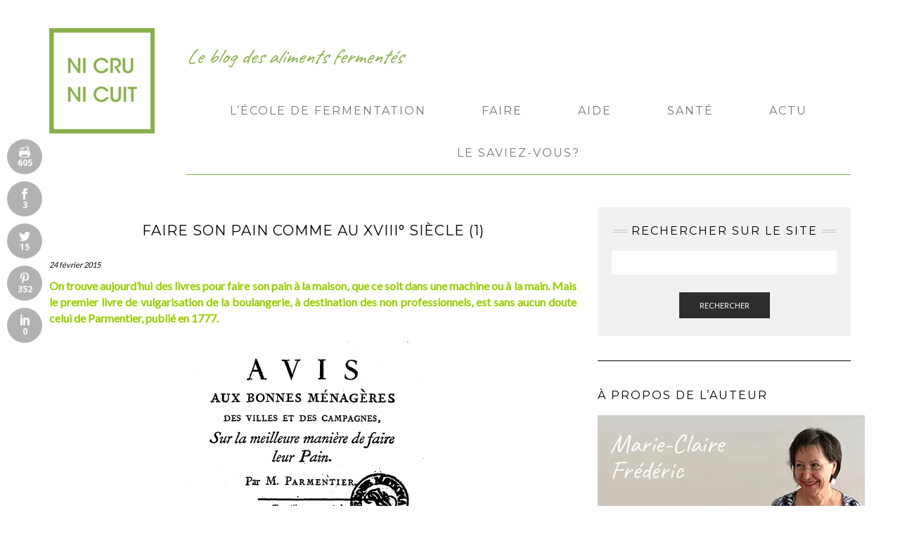

--- FILE ---
content_type: text/html; charset=UTF-8
request_url: https://nicrunicuit.com/le-savez-vous/faire-son-pain-comme-au-xviii-siecle-1/?replytocom=635
body_size: 27155
content:
<!DOCTYPE html>
<html lang="fr-FR" id="html"<head>
    <meta charset="UTF-8"/>
    <meta http-equiv="X-UA-Compatible" content="IE=edge"/>
    <meta name="viewport" content="width=device-width, initial-scale=1"/>
    <meta name="google-site-verification" content="09637f9a094d977b" />
    <link rel="pingback" href="https://nicrunicuit.com/xmlrpc.php">

    <!--[if lt IE 9]>
    <script type="text/javascript"
            src="https://nicrunicuit.com/wp-content/themes/kale-pro/assets/js/html5shiv.js"></script>
    <script type="text/javascript"
            src="https://nicrunicuit.com/wp-content/themes/kale-pro/assets/js/respond.min.js"></script>
    <![endif]-->

    <title>Faire son pain comme au XVIII° siècle (1) &#8211; Ni Cru Ni Cuit</title>
<meta name='robots' content='max-image-preview:large, noindex, follow' />
<link rel='dns-prefetch' href='//secure.gravatar.com' />
<link rel='dns-prefetch' href='//fonts.googleapis.com' />
<link rel='dns-prefetch' href='//s.w.org' />
<link rel='dns-prefetch' href='//v0.wordpress.com' />
<link rel='dns-prefetch' href='//i0.wp.com' />
<link rel='dns-prefetch' href='//widgets.wp.com' />
<link rel='dns-prefetch' href='//s0.wp.com' />
<link rel='dns-prefetch' href='//0.gravatar.com' />
<link rel='dns-prefetch' href='//1.gravatar.com' />
<link rel='dns-prefetch' href='//2.gravatar.com' />
<link rel="alternate" type="application/rss+xml" title="Ni Cru Ni Cuit &raquo; Flux" href="https://nicrunicuit.com/feed/" />
<link rel="alternate" type="application/rss+xml" title="Ni Cru Ni Cuit &raquo; Flux des commentaires" href="https://nicrunicuit.com/comments/feed/" />
<link rel="alternate" type="application/rss+xml" title="Ni Cru Ni Cuit &raquo; Faire son pain comme au XVIII° siècle (1) Flux des commentaires" href="https://nicrunicuit.com/le-savez-vous/faire-son-pain-comme-au-xviii-siecle-1/feed/" />
<script type="text/javascript">
window._wpemojiSettings = {"baseUrl":"https:\/\/s.w.org\/images\/core\/emoji\/14.0.0\/72x72\/","ext":".png","svgUrl":"https:\/\/s.w.org\/images\/core\/emoji\/14.0.0\/svg\/","svgExt":".svg","source":{"concatemoji":"https:\/\/nicrunicuit.com\/wp-includes\/js\/wp-emoji-release.min.js?ver=6.0.11"}};
/*! This file is auto-generated */
!function(e,a,t){var n,r,o,i=a.createElement("canvas"),p=i.getContext&&i.getContext("2d");function s(e,t){var a=String.fromCharCode,e=(p.clearRect(0,0,i.width,i.height),p.fillText(a.apply(this,e),0,0),i.toDataURL());return p.clearRect(0,0,i.width,i.height),p.fillText(a.apply(this,t),0,0),e===i.toDataURL()}function c(e){var t=a.createElement("script");t.src=e,t.defer=t.type="text/javascript",a.getElementsByTagName("head")[0].appendChild(t)}for(o=Array("flag","emoji"),t.supports={everything:!0,everythingExceptFlag:!0},r=0;r<o.length;r++)t.supports[o[r]]=function(e){if(!p||!p.fillText)return!1;switch(p.textBaseline="top",p.font="600 32px Arial",e){case"flag":return s([127987,65039,8205,9895,65039],[127987,65039,8203,9895,65039])?!1:!s([55356,56826,55356,56819],[55356,56826,8203,55356,56819])&&!s([55356,57332,56128,56423,56128,56418,56128,56421,56128,56430,56128,56423,56128,56447],[55356,57332,8203,56128,56423,8203,56128,56418,8203,56128,56421,8203,56128,56430,8203,56128,56423,8203,56128,56447]);case"emoji":return!s([129777,127995,8205,129778,127999],[129777,127995,8203,129778,127999])}return!1}(o[r]),t.supports.everything=t.supports.everything&&t.supports[o[r]],"flag"!==o[r]&&(t.supports.everythingExceptFlag=t.supports.everythingExceptFlag&&t.supports[o[r]]);t.supports.everythingExceptFlag=t.supports.everythingExceptFlag&&!t.supports.flag,t.DOMReady=!1,t.readyCallback=function(){t.DOMReady=!0},t.supports.everything||(n=function(){t.readyCallback()},a.addEventListener?(a.addEventListener("DOMContentLoaded",n,!1),e.addEventListener("load",n,!1)):(e.attachEvent("onload",n),a.attachEvent("onreadystatechange",function(){"complete"===a.readyState&&t.readyCallback()})),(e=t.source||{}).concatemoji?c(e.concatemoji):e.wpemoji&&e.twemoji&&(c(e.twemoji),c(e.wpemoji)))}(window,document,window._wpemojiSettings);
</script>
<style type="text/css">
img.wp-smiley,
img.emoji {
	display: inline !important;
	border: none !important;
	box-shadow: none !important;
	height: 1em !important;
	width: 1em !important;
	margin: 0 0.07em !important;
	vertical-align: -0.1em !important;
	background: none !important;
	padding: 0 !important;
}
</style>
	<link rel='stylesheet' id='wp-block-library-css'  href='https://nicrunicuit.com/wp-includes/css/dist/block-library/style.min.css?ver=6.0.11' type='text/css' media='all' />
<style id='wp-block-library-inline-css' type='text/css'>
.has-text-align-justify{text-align:justify;}
</style>
<link rel='stylesheet' id='mediaelement-css'  href='https://nicrunicuit.com/wp-includes/js/mediaelement/mediaelementplayer-legacy.min.css?ver=4.2.16' type='text/css' media='all' />
<link rel='stylesheet' id='wp-mediaelement-css'  href='https://nicrunicuit.com/wp-includes/js/mediaelement/wp-mediaelement.min.css?ver=6.0.11' type='text/css' media='all' />
<style id='global-styles-inline-css' type='text/css'>
body{--wp--preset--color--black: #000000;--wp--preset--color--cyan-bluish-gray: #abb8c3;--wp--preset--color--white: #ffffff;--wp--preset--color--pale-pink: #f78da7;--wp--preset--color--vivid-red: #cf2e2e;--wp--preset--color--luminous-vivid-orange: #ff6900;--wp--preset--color--luminous-vivid-amber: #fcb900;--wp--preset--color--light-green-cyan: #7bdcb5;--wp--preset--color--vivid-green-cyan: #00d084;--wp--preset--color--pale-cyan-blue: #8ed1fc;--wp--preset--color--vivid-cyan-blue: #0693e3;--wp--preset--color--vivid-purple: #9b51e0;--wp--preset--gradient--vivid-cyan-blue-to-vivid-purple: linear-gradient(135deg,rgba(6,147,227,1) 0%,rgb(155,81,224) 100%);--wp--preset--gradient--light-green-cyan-to-vivid-green-cyan: linear-gradient(135deg,rgb(122,220,180) 0%,rgb(0,208,130) 100%);--wp--preset--gradient--luminous-vivid-amber-to-luminous-vivid-orange: linear-gradient(135deg,rgba(252,185,0,1) 0%,rgba(255,105,0,1) 100%);--wp--preset--gradient--luminous-vivid-orange-to-vivid-red: linear-gradient(135deg,rgba(255,105,0,1) 0%,rgb(207,46,46) 100%);--wp--preset--gradient--very-light-gray-to-cyan-bluish-gray: linear-gradient(135deg,rgb(238,238,238) 0%,rgb(169,184,195) 100%);--wp--preset--gradient--cool-to-warm-spectrum: linear-gradient(135deg,rgb(74,234,220) 0%,rgb(151,120,209) 20%,rgb(207,42,186) 40%,rgb(238,44,130) 60%,rgb(251,105,98) 80%,rgb(254,248,76) 100%);--wp--preset--gradient--blush-light-purple: linear-gradient(135deg,rgb(255,206,236) 0%,rgb(152,150,240) 100%);--wp--preset--gradient--blush-bordeaux: linear-gradient(135deg,rgb(254,205,165) 0%,rgb(254,45,45) 50%,rgb(107,0,62) 100%);--wp--preset--gradient--luminous-dusk: linear-gradient(135deg,rgb(255,203,112) 0%,rgb(199,81,192) 50%,rgb(65,88,208) 100%);--wp--preset--gradient--pale-ocean: linear-gradient(135deg,rgb(255,245,203) 0%,rgb(182,227,212) 50%,rgb(51,167,181) 100%);--wp--preset--gradient--electric-grass: linear-gradient(135deg,rgb(202,248,128) 0%,rgb(113,206,126) 100%);--wp--preset--gradient--midnight: linear-gradient(135deg,rgb(2,3,129) 0%,rgb(40,116,252) 100%);--wp--preset--duotone--dark-grayscale: url('#wp-duotone-dark-grayscale');--wp--preset--duotone--grayscale: url('#wp-duotone-grayscale');--wp--preset--duotone--purple-yellow: url('#wp-duotone-purple-yellow');--wp--preset--duotone--blue-red: url('#wp-duotone-blue-red');--wp--preset--duotone--midnight: url('#wp-duotone-midnight');--wp--preset--duotone--magenta-yellow: url('#wp-duotone-magenta-yellow');--wp--preset--duotone--purple-green: url('#wp-duotone-purple-green');--wp--preset--duotone--blue-orange: url('#wp-duotone-blue-orange');--wp--preset--font-size--small: 13px;--wp--preset--font-size--medium: 20px;--wp--preset--font-size--large: 36px;--wp--preset--font-size--x-large: 42px;}.has-black-color{color: var(--wp--preset--color--black) !important;}.has-cyan-bluish-gray-color{color: var(--wp--preset--color--cyan-bluish-gray) !important;}.has-white-color{color: var(--wp--preset--color--white) !important;}.has-pale-pink-color{color: var(--wp--preset--color--pale-pink) !important;}.has-vivid-red-color{color: var(--wp--preset--color--vivid-red) !important;}.has-luminous-vivid-orange-color{color: var(--wp--preset--color--luminous-vivid-orange) !important;}.has-luminous-vivid-amber-color{color: var(--wp--preset--color--luminous-vivid-amber) !important;}.has-light-green-cyan-color{color: var(--wp--preset--color--light-green-cyan) !important;}.has-vivid-green-cyan-color{color: var(--wp--preset--color--vivid-green-cyan) !important;}.has-pale-cyan-blue-color{color: var(--wp--preset--color--pale-cyan-blue) !important;}.has-vivid-cyan-blue-color{color: var(--wp--preset--color--vivid-cyan-blue) !important;}.has-vivid-purple-color{color: var(--wp--preset--color--vivid-purple) !important;}.has-black-background-color{background-color: var(--wp--preset--color--black) !important;}.has-cyan-bluish-gray-background-color{background-color: var(--wp--preset--color--cyan-bluish-gray) !important;}.has-white-background-color{background-color: var(--wp--preset--color--white) !important;}.has-pale-pink-background-color{background-color: var(--wp--preset--color--pale-pink) !important;}.has-vivid-red-background-color{background-color: var(--wp--preset--color--vivid-red) !important;}.has-luminous-vivid-orange-background-color{background-color: var(--wp--preset--color--luminous-vivid-orange) !important;}.has-luminous-vivid-amber-background-color{background-color: var(--wp--preset--color--luminous-vivid-amber) !important;}.has-light-green-cyan-background-color{background-color: var(--wp--preset--color--light-green-cyan) !important;}.has-vivid-green-cyan-background-color{background-color: var(--wp--preset--color--vivid-green-cyan) !important;}.has-pale-cyan-blue-background-color{background-color: var(--wp--preset--color--pale-cyan-blue) !important;}.has-vivid-cyan-blue-background-color{background-color: var(--wp--preset--color--vivid-cyan-blue) !important;}.has-vivid-purple-background-color{background-color: var(--wp--preset--color--vivid-purple) !important;}.has-black-border-color{border-color: var(--wp--preset--color--black) !important;}.has-cyan-bluish-gray-border-color{border-color: var(--wp--preset--color--cyan-bluish-gray) !important;}.has-white-border-color{border-color: var(--wp--preset--color--white) !important;}.has-pale-pink-border-color{border-color: var(--wp--preset--color--pale-pink) !important;}.has-vivid-red-border-color{border-color: var(--wp--preset--color--vivid-red) !important;}.has-luminous-vivid-orange-border-color{border-color: var(--wp--preset--color--luminous-vivid-orange) !important;}.has-luminous-vivid-amber-border-color{border-color: var(--wp--preset--color--luminous-vivid-amber) !important;}.has-light-green-cyan-border-color{border-color: var(--wp--preset--color--light-green-cyan) !important;}.has-vivid-green-cyan-border-color{border-color: var(--wp--preset--color--vivid-green-cyan) !important;}.has-pale-cyan-blue-border-color{border-color: var(--wp--preset--color--pale-cyan-blue) !important;}.has-vivid-cyan-blue-border-color{border-color: var(--wp--preset--color--vivid-cyan-blue) !important;}.has-vivid-purple-border-color{border-color: var(--wp--preset--color--vivid-purple) !important;}.has-vivid-cyan-blue-to-vivid-purple-gradient-background{background: var(--wp--preset--gradient--vivid-cyan-blue-to-vivid-purple) !important;}.has-light-green-cyan-to-vivid-green-cyan-gradient-background{background: var(--wp--preset--gradient--light-green-cyan-to-vivid-green-cyan) !important;}.has-luminous-vivid-amber-to-luminous-vivid-orange-gradient-background{background: var(--wp--preset--gradient--luminous-vivid-amber-to-luminous-vivid-orange) !important;}.has-luminous-vivid-orange-to-vivid-red-gradient-background{background: var(--wp--preset--gradient--luminous-vivid-orange-to-vivid-red) !important;}.has-very-light-gray-to-cyan-bluish-gray-gradient-background{background: var(--wp--preset--gradient--very-light-gray-to-cyan-bluish-gray) !important;}.has-cool-to-warm-spectrum-gradient-background{background: var(--wp--preset--gradient--cool-to-warm-spectrum) !important;}.has-blush-light-purple-gradient-background{background: var(--wp--preset--gradient--blush-light-purple) !important;}.has-blush-bordeaux-gradient-background{background: var(--wp--preset--gradient--blush-bordeaux) !important;}.has-luminous-dusk-gradient-background{background: var(--wp--preset--gradient--luminous-dusk) !important;}.has-pale-ocean-gradient-background{background: var(--wp--preset--gradient--pale-ocean) !important;}.has-electric-grass-gradient-background{background: var(--wp--preset--gradient--electric-grass) !important;}.has-midnight-gradient-background{background: var(--wp--preset--gradient--midnight) !important;}.has-small-font-size{font-size: var(--wp--preset--font-size--small) !important;}.has-medium-font-size{font-size: var(--wp--preset--font-size--medium) !important;}.has-large-font-size{font-size: var(--wp--preset--font-size--large) !important;}.has-x-large-font-size{font-size: var(--wp--preset--font-size--x-large) !important;}
</style>
<link rel='stylesheet' id='arve-main-css'  href='https://nicrunicuit.com/wp-content/plugins/advanced-responsive-video-embedder/build/main.css?ver=65e39613de04e27403b1' type='text/css' media='all' />
<link rel='stylesheet' id='et-gf-open-sans-css'  href='https://fonts.googleapis.com/css?family=Open+Sans:400,700' type='text/css' media='all' />
<link rel='stylesheet' id='et_monarch-css-css'  href='https://nicrunicuit.com/wp-content/plugins/monarch/css/style.css?ver=1.3.2' type='text/css' media='all' />
<link rel='stylesheet' id='bootstrap-css'  href='https://nicrunicuit.com/wp-content/themes/kale-pro/assets/css/bootstrap.min.css?ver=6.0.11' type='text/css' media='all' />
<link rel='stylesheet' id='bootstrap-select-css'  href='https://nicrunicuit.com/wp-content/themes/kale-pro/assets/css/bootstrap-select.min.css?ver=6.0.11' type='text/css' media='all' />
<link rel='stylesheet' id='font-awesome-css'  href='https://nicrunicuit.com/wp-content/themes/kale-pro/assets/css/font-awesome.min.css?ver=6.0.11' type='text/css' media='all' />
<link rel='stylesheet' id='owl-carousel-css'  href='https://nicrunicuit.com/wp-content/themes/kale-pro/assets/css/owl.carousel.css?ver=6.0.11' type='text/css' media='all' />
<link rel='stylesheet' id='kale-style-css'  href='https://nicrunicuit.com/wp-content/themes/kale-pro/style.css?ver=6.0.11' type='text/css' media='all' />
<link rel='stylesheet' id='recent-posts-widget-with-thumbnails-public-style-css'  href='https://nicrunicuit.com/wp-content/plugins/recent-posts-widget-with-thumbnails/public.css?ver=7.1.1' type='text/css' media='all' />
<link rel='stylesheet' id='kirki_google_fonts-css'  href='https://fonts.googleapis.com/css?family=Lato%3Aregular%7CRaleway%3A200%7CCaveat%3Aregular%7CMontserrat&#038;subset&#038;ver=3.0.16-dev' type='text/css' media='all' />
<link rel='stylesheet' id='social-logos-css'  href='https://nicrunicuit.com/wp-content/plugins/jetpack/_inc/social-logos/social-logos.min.css?ver=12.0.2' type='text/css' media='all' />
<link rel='stylesheet' id='jetpack_css-css'  href='https://nicrunicuit.com/wp-content/plugins/jetpack/css/jetpack.css?ver=12.0.2' type='text/css' media='all' />
<script type='text/javascript' id='jetpack_related-posts-js-extra'>
/* <![CDATA[ */
var related_posts_js_options = {"post_heading":"h4"};
/* ]]> */
</script>
<script type='text/javascript' src='https://nicrunicuit.com/wp-content/plugins/jetpack/_inc/build/related-posts/related-posts.min.js?ver=20211209' id='jetpack_related-posts-js'></script>
<script type='text/javascript' src='https://nicrunicuit.com/wp-includes/js/jquery/jquery.min.js?ver=3.6.0' id='jquery-core-js'></script>
<script type='text/javascript' src='https://nicrunicuit.com/wp-includes/js/jquery/jquery-migrate.min.js?ver=3.3.2' id='jquery-migrate-js'></script>
<link rel="https://api.w.org/" href="https://nicrunicuit.com/wp-json/" /><link rel="alternate" type="application/json" href="https://nicrunicuit.com/wp-json/wp/v2/posts/529" /><link rel="EditURI" type="application/rsd+xml" title="RSD" href="https://nicrunicuit.com/xmlrpc.php?rsd" />
<link rel="wlwmanifest" type="application/wlwmanifest+xml" href="https://nicrunicuit.com/wp-includes/wlwmanifest.xml" /> 
<meta name="generator" content="WordPress 6.0.11" />
<link rel="canonical" href="https://nicrunicuit.com/le-savez-vous/faire-son-pain-comme-au-xviii-siecle-1/" />
<link rel='shortlink' href='https://wp.me/p8mdNK-8x' />
<link rel="alternate" type="application/json+oembed" href="https://nicrunicuit.com/wp-json/oembed/1.0/embed?url=https%3A%2F%2Fnicrunicuit.com%2Fle-savez-vous%2Ffaire-son-pain-comme-au-xviii-siecle-1%2F" />
<link rel="alternate" type="text/xml+oembed" href="https://nicrunicuit.com/wp-json/oembed/1.0/embed?url=https%3A%2F%2Fnicrunicuit.com%2Fle-savez-vous%2Ffaire-son-pain-comme-au-xviii-siecle-1%2F&#038;format=xml" />

			
			
<script type="text/javascript">
function disableSelection(e){if(typeof e.onselectstart!="undefined")e.onselectstart=function(){return false};else if(typeof e.style.MozUserSelect!="undefined")e.style.MozUserSelect="none";else e.onmousedown=function(){return false};e.style.cursor="default"}window.onload=function(){disableSelection(document.body)}
</script>

<script type="text/javascript">
document.oncontextmenu=function(e){var t=e||window.event;var n=t.target||t.srcElement;if(n.nodeName!="A")return false};
document.ondragstart=function(){return false};
</script>

<script type="text/javascript">
window.addEventListener("keydown",function(e){if(e.ctrlKey&&(e.which==65||e.which==66||e.which==67||e.which==70||e.which==73||e.which==80||e.which==83||e.which==85||e.which==86)){e.preventDefault()}});document.keypress=function(e){if(e.ctrlKey&&(e.which==65||e.which==66||e.which==70||e.which==67||e.which==73||e.which==80||e.which==83||e.which==85||e.which==86)){}return false}
</script>

<script type="text/javascript">
document.onkeydown=function(e){e=e||window.event;if(e.keyCode==123||e.keyCode==18){return false}}
</script>

			
			
			<style type="text/css" id="et-social-custom-css">
				.et_monarch .et_social_sidebar_networks li, .et_monarch .et_social_mobile li { background: #b2b2b2; } 
			</style>	<style>img#wpstats{display:none}</style>
		<style type="text/css">.recentcomments a{display:inline !important;padding:0 !important;margin:0 !important;}</style>
<!-- Jetpack Open Graph Tags -->
<meta property="og:type" content="article" />
<meta property="og:title" content="Faire son pain comme au XVIII° siècle (1)" />
<meta property="og:url" content="https://nicrunicuit.com/le-savez-vous/faire-son-pain-comme-au-xviii-siecle-1/" />
<meta property="og:description" content="On trouve aujourd&rsquo;hui des livres pour faire son pain à la maison, que ce soit dans une machine ou à la main. Mais le premier livre de vulgarisation de la boulangerie, à destination des non pr…" />
<meta property="article:published_time" content="2015-02-24T10:25:00+00:00" />
<meta property="article:modified_time" content="2020-12-15T16:01:22+00:00" />
<meta property="og:site_name" content="Ni Cru Ni Cuit" />
<meta property="og:image" content="https://i0.wp.com/nicrunicuit.com/wp-content/uploads/2015/02/102546634.jpg?fit=373%2C351&#038;ssl=1" />
<meta property="og:image:width" content="373" />
<meta property="og:image:height" content="351" />
<meta property="og:image:alt" content="" />
<meta property="og:locale" content="fr_FR" />
<meta name="twitter:site" content="@mc_frederic" />
<meta name="twitter:text:title" content="Faire son pain comme au XVIII° siècle (1)" />
<meta name="twitter:image" content="https://i0.wp.com/nicrunicuit.com/wp-content/uploads/2015/02/102546634.jpg?fit=373%2C351&#038;ssl=1&#038;w=640" />
<meta name="twitter:card" content="summary_large_image" />

<!-- End Jetpack Open Graph Tags -->
<style>body{font-family: 'Lato'; font-size:14px; font-weight:regular; text-transform:none}

h1,h2,h3,h4,h5,h6,
.form-label,
.navbar-nav > li > a,
.dropdown-menu>li>a,
.frontpage-slider .caption,
.pagination-blog-feed a,
.pagination-post a,
.recipe-index-feed .category-more a,
.rpwwt-widget .recent-posts-widget-with-thumbnails .rpwwt-post-title ,
.header-row-1 .widget_nav_menu .menu > li > a{font-family: 'Montserrat'; font-weight: 400; text-transform:uppercase;}

h1{font-size:20px;}
h2{font-size:18px;}
h3{font-size:16px;}
h4{font-size:12px;}
h5{font-size:14px;}
h6{font-size:12px;}

.logo .header-logo-text{line-height:60px; font-size:60px; font-weight:200; font-family: 'Raleway'; text-transform:uppercase;}

.tagline{font-family: 'Caveat'; font-size:20px; }
.tagline p{text-transform:none;}
</style><link rel="icon" href="https://i0.wp.com/nicrunicuit.com/wp-content/uploads/2017/01/cropped-favicon-nicrunicuit-01-1.png?fit=32%2C32&#038;ssl=1" sizes="32x32" />
<link rel="icon" href="https://i0.wp.com/nicrunicuit.com/wp-content/uploads/2017/01/cropped-favicon-nicrunicuit-01-1.png?fit=192%2C192&#038;ssl=1" sizes="192x192" />
<link rel="apple-touch-icon" href="https://i0.wp.com/nicrunicuit.com/wp-content/uploads/2017/01/cropped-favicon-nicrunicuit-01-1.png?fit=180%2C180&#038;ssl=1" />
<meta name="msapplication-TileImage" content="https://i0.wp.com/nicrunicuit.com/wp-content/uploads/2017/01/cropped-favicon-nicrunicuit-01-1.png?fit=270%2C270&#038;ssl=1" />
<!-- Google Analytics --><script>
  (function(i,s,o,g,r,a,m){i['GoogleAnalyticsObject']=r;i[r]=i[r]||function(){
  (i[r].q=i[r].q||[]).push(arguments)},i[r].l=1*new Date();a=s.createElement(o),
  m=s.getElementsByTagName(o)[0];a.async=1;a.src=g;m.parentNode.insertBefore(a,m)
  })(window,document,'script','https://www.google-analytics.com/analytics.js','ga');

  ga('create', 'UA-5644856-3', 'auto');
  ga('send', 'pageview');

</script><!-- /Google Analytics --><style type="text/css" id="wp-custom-css">/*
Vous pouvez ajouter du CSS personnalisé ici.

Cliquez sur l’icône d’aide ci-dessous pour en savoir plus.
*/
.frontpage-slider .caption h2 {
    font-size: 48px;
}</style></head>

<body class="post-template-default single single-post postid-529 single-format-standard wp-custom-logo et_monarch">

<div class="main-wrapper">
    <div class="container">

        <!-- Header -->
        <div class="header">

            
            <div class="header-row-3">
            <div class="row">
                <h1 class="header-logo-text col-sm-2 logo-left">
                    <a href="https://nicrunicuit.com/">
                        <img src="/wp-content/uploads/2017/01/logo.png" alt="" class="img-responsive">
                    </a>
                </h1>
                <div class="bloc-menu  col-sm-10">
                    <div class="baseline">Le blog des aliments fermentés</div>
                    <div class="clearfix"></div>
                    <nav class="navbar navbar-default">
                        <div class="navbar-header">
                            <button type="button" class="navbar-toggle collapsed" data-toggle="collapse"
                                    data-target=".header-row-3 .navbar-collapse" aria-expanded="false">
                                <span class="sr-only">Toggle Navigation</span>
                                <span class="icon-bar"></span>
                                <span class="icon-bar"></span>
                                <span class="icon-bar"></span>
                            </button>
                        </div>
                        <!-- Navigation -->
                        <div class="navbar-collapse collapse"><ul id="menu-main" class="nav navbar-nav"><li id="menu-item-6600" class="menu-item menu-item-type-taxonomy menu-item-object-category menu-item-6600"><a title="L&#039;École de Fermentation" href="https://nicrunicuit.com/category/lecoledefermentation/">L&rsquo;École de Fermentation</a></li>
<li id="menu-item-6390" class="menu-item menu-item-type-taxonomy menu-item-object-category menu-item-6390"><a title="Faire" href="https://nicrunicuit.com/category/faire/">Faire</a></li>
<li id="menu-item-5690" class="menu-item menu-item-type-taxonomy menu-item-object-category menu-item-5690"><a title="Aide" href="https://nicrunicuit.com/category/aide/">Aide</a></li>
<li id="menu-item-1111" class="menu-item menu-item-type-taxonomy menu-item-object-category menu-item-1111"><a title="Santé" href="https://nicrunicuit.com/category/sante/">Santé</a></li>
<li id="menu-item-1024" class="menu-item menu-item-type-taxonomy menu-item-object-category menu-item-1024"><a title="Actu" href="https://nicrunicuit.com/category/actu/">Actu</a></li>
<li id="menu-item-952" class="menu-item menu-item-type-taxonomy menu-item-object-category current-post-ancestor current-menu-parent current-post-parent menu-item-952"><a title="Le saviez-vous?" href="https://nicrunicuit.com/category/le-savez-vous/">Le saviez-vous?</a></li>
</ul></div>                        <!-- /Navigation -->
                    </nav>
                </div>
            </div>
        </div>
        </div>
        <div class="clearfix"></div>
        <!-- /Header -->
        
    <!-- Two Columns -->
    <div class="row two-columns">


    <div class="main-column col-md-8">
            </div>

    <!-- Main Column -->
            <div class="main-column col-md-8">
    
    <!-- Post Content -->
    <div id="post-529" class="entry entry-post post-529 post type-post status-publish format-standard has-post-thumbnail hentry category-le-savez-vous">

        <div class="entry-header">


                        <div class="clearfix"></div>
        </div>

        
                    <h1 class="entry-title">Faire son pain comme au XVIII° siècle (1)</h1>
        				                <div class="entry-meta">
                    <div class="entry-date">24 février 2015</div>
                </div>
				        
        <div class="entry-content">
            <div>
<div class="articlebody">
<p style="text-align: justify;"><span style="color: #99cc00;"><strong><span style="font-size: 12pt;">On trouve aujourd&rsquo;hui des livres pour faire son pain à la maison, que ce soit dans une machine ou à la main. Mais le premier livre de vulgarisation de la boulangerie, à destination des non professionnels, est sans aucun doute celui de Parmentier, publié en 1777.</span></strong></span></p>
<p style="text-align: center;"><span style="font-size: 12pt; color: #666600;"><img class="aligncenter size-medium" src="https://i0.wp.com/www.nicrunicuit.com/wp-content/uploads/2015/02/102546634.jpg?fit=600%2C600&#038;ssl=1" alt="" data-recalc-dims="1" /></span></p>
<p style="text-align: justify;">Oui,il s&rsquo;agit bien d&rsquo;Antoine Parmentier, celui <span style="font-size: 10pt;">de</span> la pomme de terre. Cet illustre pharmacien, agronome et hygiéniste, qui voulait éradiquer la famine, s&rsquo;est aussi beaucoup intéressé à la panification, fondant même une école de boulangerie.</p>
<h3>A l&rsquo;époque, on faisait le pain principalement au levain.</h3>
<p style="text-align: justify;">Le pain à la levure, dit « pain à la reine », venu des pays germaniques où la levure de bière était commune, commençait juste à percer dans les villes, c&rsquo;était un pain de luxe dont la mode fut importée après le mariage de Louis XV avec Marie Leckzinska, et il était très controversé. Parmentier lui-même ne le recommande pas, avec les mêmes arguments qu&rsquo;on utilise aujourd&rsquo;hui : il ne se conserve pas et rassit très vite. Il utilise aussi l&rsquo;argument santé : le pain au levain est  meilleur pour la santé que celui à la levure, qui s&rsquo;est avéré parfaitement exact après les analyses scientifiques modernes.</p>
<p style="text-align: center;"><a href="https://i0.wp.com/www.nicrunicuit.com/wp-content/uploads/2015/02/102659590.jpg?ssl=1" name="IMG_102659590"><img loading="lazy" class="aligncenter " src="https://i0.wp.com/www.nicrunicuit.com/wp-content/uploads/2015/02/102659590.jpg?resize=500%2C437&#038;ssl=1" alt="" width="500" height="437" data-recalc-dims="1" /></a><span style="color: #901811;"><span style="font-size: 8pt;">Autrefois les s s&rsquo;écrivaient avec un caractère ressemblant au f</span><span style="font-size: 8pt;">. A part cela, ça se lit très facilement.</span></span></p>
<p style="text-align: justify;">C&rsquo;est donc la fabrication du pain au levain qu&rsquo;explique Parmentier dans ce livre. Il s&rsquo;adresse non pas aux boulangers professionnels, mais à ce qu&rsquo;il appelle « les bonnes ménagères », c&rsquo;est à dire les maîtresses de maison, qui devaient faire leur pain chez elle. Si les boulangeries étaient communes dans les villes, il en était autrement à la campagne, et dans beaucoup de maisons, de fermes, on faisait soi même le pain. Soit on avait un four à sa disposition chez soi, ce qui était rare, ou bien on allait cuire ses pâtons au four banal, moyennant une redevance.</p>
<h3 style="text-align: justify;">Le livre explique donc très simplement les procédés,</h3>
<p style="text-align: justify;">D&rsquo;une manière très claire, et s&rsquo;il est très facile de mettre en œuvre les recommandations de l&rsquo;auteur dans une cuisine d&rsquo;il y a deux siècles, ça l&rsquo;est a fortiori dans une cuisine moderne : pas besoin d&rsquo;équipements spéciaux ! Bien sûr on n&rsquo;aura pas le four à bois, mais une gazinière ou un four électrique conviendra parfaitement. C&rsquo;est ce qui frappe en lisant le livre : ça a l&rsquo;air terriblement facile ! Du coup, on est décomplexé, on n&rsquo;a plus aucune crainte de se lancer, et&#8230; alors on y arrive. C&rsquo;est ce qui a dû se passer pour les lecteurs de l&rsquo;époque. A la fin du livre il y a tout un chapitre de lettres que les lecteurs ont adressées à Monsieur Parmentier pour le remercier de sa méthode qui leur a permis de faire un pain plus blanc, plus léger et plus volumineux.</p>
<h3>En général, on achetait le blé en grains, et on allait le porter au meunier pour le faire moudre.</h3>
<p style="text-align: justify;">Souvent, c&rsquo;était la servante de la maison qui apportait le blé à moudre. Elle recevait pour son salaire le son de la mouture : la farine pour la maîtresse, le son pour la domestique. Il y avait d&rsquo;ailleurs des fraudes, certains meuniers, en accord avec les domestiques, blutaient mal la farine. C&rsquo;est à dire qu&rsquo;ils laissaient beaucoup de farine dans le son. Parmentier parle des précautions à prendre avant d&rsquo;envoyer le blé au moulin, sur le fait qu&rsquo;il faut s&rsquo;assurer de l&rsquo;honnêteté du meunier qui peut rendre un poids de farine inférieur à ce qu&rsquo;il devrait être par rapport à la quantité de blé. (Les meuniers avaient très mauvaise réputation à l&rsquo;époque, accusés de toutes les fraudes imaginables).</p>
<p style="text-align: justify;">Je vais passer rapidement sur les chapitres où il explique qu&rsquo;il faut conserver le blé dans un grenier à l&rsquo;abri des déjections d&rsquo;animaux, des insectes et des souris; la farine dans des sacs plutôt qu&rsquo;en vrac sur le plancher, et qu&rsquo;il vaut mieux ne pas utiliser si elle a une odeur aigre. Et aussi sur le fait qu&rsquo;il faut panifier avec de l&rsquo;eau potable. Je suppose que cela ne vous viendrait pas à l&rsquo;idée d&rsquo;utiliser de l&rsquo;eau croupie. Mais attention : l&rsquo;eau javellisée ne convient pas non plus !</p>
<h3>Mais là où nous allons commencer à apprendre</h3>
<p style="text-align: justify;">C&rsquo;est sur la panification en elle-même, et surtout sur le levain qui a une très grande importance dans la qualité du pain. Là où j&rsquo;ai été fort surprise, c&rsquo;est lorsque je me suis aperçue en un raccourci inouï, que je faisais le pain au levain à très peu de détails près, d&rsquo;une manière identique à celle que préconisait Parmentier. Mais là où je me posais des questions sur les proportions, les mesures, les temps, les températures, j&rsquo;ai compris qu&rsquo;en fait, il fallait juste saisir le principe, et ensuite, on peut tout faire, on sent les choses et ça devient même facile.</p>
<h5>La température de l&rsquo;eau</h5>
<p style="text-align: justify;">Parmentier revient sur des idées reçues communes à son époque. On pensait qu&rsquo;il fallait employer de l&rsquo;eau très chaude, presque bouillante. Évidemment les gens obtenaient un pain mal levé, sec et compact. L&rsquo;eau trop chaude avait tué le levain. Parmentier explique que l&rsquo;eau doit être fraîche en été, et tiède en hiver. C&rsquo;est du bon sens absolu.</p>
<h5 style="text-align: justify;">Le sel</h5>
<p style="text-align: justify;">A l&rsquo;époque de Parmentier, on faisait le pain sans sel. Le sel était d&rsquo;ailleurs une denrée chère, il y avait une taxe sur son achat, qui s&rsquo;appelait la gabelle. Parmentier explique qu&rsquo;à la rigueur le sel est bénéfique dans les provinces du nord plus froides et humides, où les blés donnent des pâtes sans corps, mais que dans les autres régions, il est parfaitement inutile. Si on tient à en mettre quand même, la dose doit être modérée pour ne pas gâcher le bon goût du pain, dit-il. Elle serait d&rsquo;une livre par quintal de farine, soit 10 grammes au kilo (ce qui est la moitié de ce que les boulangers mettent actuellement dans le pain !) Ce que dit Parmentier rejoint complètement les recommandation modernes sur la quantité de sel à ingurgiter quotidiennement.</p>
<h3 style="text-align: justify;">Il est d&rsquo;ailleurs beaucoup plus facile de diminuer la dose de sel dans un pain au levain que dans un pain à la levure</h3>
<p style="text-align: justify;">Car le pain au levain a naturellement beaucoup plus de goût que celui à la levure.  La fermentation au levain apporte une saveur légèrement acidulée qui compense parfaitement le manque de goût salé. On a moins besoin de saler la pâte. Jusqu&rsquo;à présent je salais mes pâtes à raison de 15 grammes de sel au kilo de farine, ce qui est plus que ce que dit Parmentier, mais moins que le pain du boulanger. C&rsquo;est un bon compromis, la diététique, la panification (le sel jour un rôle dans l&rsquo;oxygénation de la pâte, donne  une mie plus blanche, une croûte plus dorée, une pâte plus ferme, et retarde le rassissement du pain) et notre goût du salé y trouveront leur compte.</p>
<p style="text-align: justify;">Comme on ne salait pas la pâte, on pouvait récupérer une portion de la pétrissée pour faire le levain de la suivante. On ne peut plus le faire aujourd&rsquo;hui à cause du sel, car le levain est beaucoup moins actif s&rsquo;il contient du sel. Nous devons donc cultiver notre levain à part pour qu&rsquo;il soit au mieux de sa forme.</p>
<h5>Le levain</h5>
<p style="text-align: justify;">A l&rsquo;époque de Parmentier, on ignorait totalement les mécanismes de la fermentation du levain, et encore moins le rôle des micro-organismes dans ce processus. C&rsquo;est à peu près 80 ans plus tard que Pasteur les mit en évidence. Et pourtant ça n&rsquo;a empêché personne de faire du pain depuis cinq mille ans. On savait juste que le levain état la chose primordiale.</p>
<p style="text-align: center;"><a href="https://i0.wp.com/www.nicrunicuit.com/wp-content/uploads/2015/02/102659632.jpg?ssl=1" name="IMG_102659632"><img loading="lazy" class="aligncenter " src="https://i0.wp.com/www.nicrunicuit.com/wp-content/uploads/2015/02/102659632.jpg?resize=502%2C564&#038;ssl=1" alt="" width="502" height="564" data-recalc-dims="1" /></a></p>
<h3 style="text-align: justify;">Parmentier n&rsquo;explique pas comment on fait naître un levain :</h3>
<p style="text-align: justify;">À l&rsquo;époque on n&rsquo;en créait pas, on allait le chercher chez le boulanger, tout simplement, puis on le cultivait d&rsquo;une fournée à l&rsquo;autre. Le boulanger, lui, avait le sien qu&rsquo;il gardait précieusement après chaque pétrissée, et qui lui venait du fond des âges&#8230; Certains levains étaient donc très âgés et par cela très actifs ! En fait, on raclait simplement ce qui restait au fond du pétrin après la pétrissée, on y rajoutait de l&rsquo;eau et de la farine pour faire une petite pâte, et le levain mûrissait tranquillement pour la fournée suivante.</p>
<p style="text-align: justify;">Les Egyptiens pratiquaient déjà ainsi dans la préhistoire. On ne faisait pas le pain tous les jours (je parle du pain fait à la maison, pas celui des boulangers), car il fallait une demi journée pour faire chauffer le four à bois. C&rsquo;était onéreux et ça demandait beaucoup de travail. Donc, si vous non plus vous ne faites pas le pain tous les jours, cette méthode vous conviendra parfaitement.</p>
<h3 style="text-align: justify;">Parmentier détaille les processus de rafraîchi du levain</h3>
<p style="text-align: justify;">Qui sont les mêmes que ceux que l&rsquo;on pratique aujourd&rsquo;hui. Il faut utiliser un tiers de la quantité de farine utilisée pour faire la pâte à pain dans le rafraîchi du levain. Ce n&rsquo;est pas compliqué comme calcul ! On en fait une boule un peu ferme qu&rsquo;on enferme dans la farine.</p>
<p style="text-align: center;"><a href="https://i0.wp.com/www.nicrunicuit.com/wp-content/uploads/2015/02/102659650.jpg?ssl=1" name="IMG_102659650"><img loading="lazy" class="aligncenter " src="https://i0.wp.com/www.nicrunicuit.com/wp-content/uploads/2015/02/102659650.jpg?resize=501%2C272&#038;ssl=1" alt="" width="501" height="272" data-recalc-dims="1" /></a></p>
<p style="text-align: justify;">Même avant d&rsquo;avoir lu Parmentier, j&rsquo;utilisais aussi un levain épais, hydraté aux deux tiers. C&rsquo;est uniquement par paresse que j&rsquo;avais adopté ce système, qui ne nécessite aucun calcul : on peu ajouter la quantité de levain qu&rsquo;on veut à n&rsquo;importe quelle recette de pâte à pain, même trouvée dans un livre de pain à la levure. Il suffit d&rsquo;inclure le levain, à raison de 30 à 50 % du poids de la farine indiqué dans la recette. Aucun risque de se tromper. Évidemment si la recette comporte de la levure, il faut oublier celle-ci.</p>
<h3 style="text-align: justify;">Les levains modernes (type <a title="CLIC" href="http://www.maison-kayser.com/">Kayser</a>, ou <a title="CLIC" href="http://www.opain.com/">Granier</a>) sont liquides, composés de la même quantité d&rsquo;eau et de farine.</h3>
<p style="text-align: justify;">Il faut donc faire un calcul pour adapter la quantité d&rsquo;eau de la pâte à pain à celle du levain. (Si on rajoute le levain liquide sans diminuer l&rsquo;eau de la pâte, l&rsquo;ensemble sera trop hydraté, vous me suivez ?). Le levain d&rsquo;autrefois avait la même consistance que la pâte à pain. C&rsquo;était tout simplement un morceau de la pâte qu&rsquo;on gardait jusqu&rsquo;à la pétrissée suivante, non pas dans un bocal, mais dans une corbeille, recouvert de farine. On le gardait à température ambiante. On n&rsquo;avait pas de réfrigérateurs au XVIII° siècle. Au mieux une cave fraîche. Ceux qui prétendent que la réussite du levain passe obligatoirement par son stockage au frigo ont tort. On le gardait dans une pièce chauffée en hiver, et dans la pièce la plus fraîche de la maison en été, en le tenant un peu plus ferme.</p>
<p style="text-align: justify;">Une autre idée reçue de l&rsquo;époque voulait que le meilleur levain soit vieux et aigre. On croyait qu&rsquo;il était plus actif quand il sentait fort. Voilà ce qu&rsquo;en pense Parmentier.</p>
<p style="text-align: center;"><a href="https://i0.wp.com/www.nicrunicuit.com/wp-content/uploads/2015/02/102659665.jpg?ssl=1" name="IMG_102659665"><img loading="lazy" class="aligncenter " src="https://i0.wp.com/www.nicrunicuit.com/wp-content/uploads/2015/02/102659665.jpg?resize=500%2C589&#038;ssl=1" alt="" width="500" height="589" data-recalc-dims="1" /></a></p>
<p>&nbsp;</p>
<h3 style="text-align: justify;"><span style="color: #666600;">Un bon levain doit donc être rafraîchi plusieurs fois avant son utilisation dans la pâte.</span></h3>
<p style="text-align: justify;">Le boulanger soigne son levain en le rafraîchissant plusieurs fois par jour. Parmentier préconise, la veille du jour où l&rsquo;on prévoit la pétrissée, de renouveler son levain en lui ajoutant plusieurs fois de la farine et de l&rsquo;eau tiède. « <em>Vieilles remouillures et jeunes levains donnent de bons pains</em>« . Savez vous que le proverbe est toujours en usage chez les boulangers ? La remouillure, c&rsquo;est le levain qu&rsquo;on « remouille » à chaque fois pour le rafraichir.  Aujourd&rsquo;hui on l&rsquo;appelle « levain chef ». Plus il est issu d&rsquo;une souche ancienne, meilleur il est pour la panification car il se crée en lui tout un écosystème de bactéries qui deviennent de plus en plus efficaces. Il doit être rafraîchi avant la pétrissée, pour faire un jeune levain.</p>
<p style="text-align: center;"><img loading="lazy" class="aligncenter " src="https://i0.wp.com/www.nicrunicuit.com/wp-content/uploads/2015/02/102659778.png?resize=501%2C58&#038;ssl=1" alt="" width="501" height="58" data-recalc-dims="1" /><a href="https://www.nicrunicuit.com/wp-content/uploads/2015/02/102659677.png" name="IMG_102659677"><br />
<img loading="lazy" class="aligncenter " src="https://i0.wp.com/www.nicrunicuit.com/wp-content/uploads/2015/02/102659677.png?resize=501%2C249&#038;ssl=1" alt="" width="501" height="249" data-recalc-dims="1" /></a></p>
<p style="text-align: justify;">Autrement dit, plus on rafraîchit, meilleur sera le levain. On rafraîchira la veille au soir en faisant une pâte ferme, et encore une fois le lendemain matin au réveil, en tenant la pâte un peu plus molle. Cette manière de faire permet de pétrir en fin de matinée, ou en début d&rsquo;après midi, selon l&rsquo;heure à laquelle on se lève ; et de faire la cuisson en fin d&rsquo;après midi : on a le pain tout frais pour le dîner.</p>
<h3 style="text-align: justify;"><span style="color: #666600;">A quel moment  de son cycle faudra-t-il utiliser le levain ? </span></h3>
<p style="text-align: justify;">Parmentier précise que le moment optimum est après sa levée maximale, juste avant qu&rsquo;il ne redescende. Selon la température ambiante, c&rsquo;est trois ou quatre heures après le rafraîchi.</p>
<p style="text-align: center;"><a href="https://i0.wp.com/www.nicrunicuit.com/wp-content/uploads/2015/02/102659686.jpg?ssl=1" name="IMG_102659686"><img loading="lazy" class="aligncenter " src="https://i0.wp.com/www.nicrunicuit.com/wp-content/uploads/2015/02/102659686.jpg?resize=500%2C279&#038;ssl=1" alt="" width="500" height="279" data-recalc-dims="1" /></a></p>
<p style="text-align: justify;">Le levain doit être <em>bouffant</em> — c&rsquo;est à dire bien gonflé —, <em>crénelé</em> —la surface doit être bosselée —, <em>d&rsquo;odeur vineuse</em> — c&rsquo;est l&rsquo;odeur de la fermentation qui rappelle celle du vin, ou du vinaigre. S&rsquo;il n&rsquo;est pas ainsi : un rafraîchi lui redonnera sa vigueur.</p>
<h3 style="text-align: justify;">De quantités exactes, Parmentier n&rsquo;en donne aucune.</h3>
<p style="text-align: justify;">Les gens étaient censés connaître les proportions d&rsquo;eau et de farine d&rsquo;une pâte à pain. C&rsquo;était selon la consistance de la pâte qu&rsquo;on voulait obtenir. On pétrissait à la main, et la main ressentait la pâte, si elle paraissait trop épaisse, on rajoutait de l&rsquo;eau ; si elle semblait liquide, on ajustait avec de la farine. A la main, on sent très bien si la pâte se « tient » ou si elle est molle et coulante. On sent sa prise de force au cours du pétrissage, son élasticité grandissante. Aujourd&rsquo;hui on pétrit au robot, on a donc besoin de quantités exactes.</p>
<p style="text-align: justify;">Parmentier décrit le pétrin, qui était une auge en bois, et donne des conseils sur le pétrissage. Il parle aussi du four, de son préchauffage. Les fours à bois mettent longtemps pour arriver à la bonne température. Il faut donc commencer à faire le feu en même temps qu&rsquo;on commence l&rsquo;apprêt du pain en banneton. On n&rsquo;a pas ce problème-là avec nos fours modernes.</p>
<p style="text-align: justify;">Vous pouvez télécharger le livre de Parmentier sur le site de Gallica, c&rsquo;est <a title="Cliquez vite ici pour lire ou télécharger le livre." href="http://gallica.bnf.fr/ark:/12148/bpt6k108966h">ICI</a>.</p>
<p style="text-align: justify;"><span style="color: #ffc140;">Dans le prochain billet, je vous expliquerai la fabrication d&rsquo;un pain pas à pas pour illustrer cette méthode et l&rsquo;adapter aux conditions de notre époque. Je vous expliquerai aussi comment transformer son four pour avoir (presque) les conditions d&rsquo;un vrai four de boulanger.<br />
</span></p>
<p><span style="color: #669999;"><span style="color: #ffc140;">D&rsquo;ici là, bichonnez votre levain ! Si vous n&rsquo;en avez pas encore, vous avez le temps d&rsquo;en faire un, allez cliquer <a title="Cliquez ici" href="https://www.nicrunicuit.com/2014/05/jattends-un-levain/" target="_blank" rel="noopener noreferrer"><span style="color: #ffc140;">ICI.</span></a> </span><br />
</span></p>
<p>La suite de ce billet est à lire <a title="Clic" href="https://www.nicrunicuit.com/2015/02/faire-son-pain-comme-au-xviii-siecle-2-les-preparatifs-le-materiel-les-ingredients/" target="_blank" rel="noopener noreferrer">ICI (clic). </a></p>
<p>&nbsp;</p>
<p>&nbsp;</p>
<div style="clear: both;"></div>
</div>
</div>

<div id='jp-relatedposts' class='jp-relatedposts' >
	<h3 class="jp-relatedposts-headline"><em>Articles similaires</em></h3>
</div><span class="et_social_bottom_trigger"></span>        </div>

                    <div class="entry-footer">
                                    <div class="entry-meta">
                                                    <div class="entry-category">
                            <span>Article dans : </span><a href="https://nicrunicuit.com/category/le-savez-vous/" rel="category tag">Le savez-vous ?</a>                            </div>                                            </div>
                                            </div>
        
    </div>
    <!-- /Post Content -->

    
    <hr/>

    
    <div class="pagination-post">
        <div class="previous_post"><a href="https://nicrunicuit.com/le-savez-vous/les-aliments-fermentes-quest-ce-que-cest/" rel="prev">Les aliments fermentés, qu&rsquo;est-ce que c&rsquo;est ?</a></div>
        <div class="next_post"><a href="https://nicrunicuit.com/le-savez-vous/un-poisson-fermente-de-dix-mille-ans/" rel="next">Un poisson fermenté de dix mille ans !</a></div>
    </div>

    <!-- Post Comments -->
            <hr/>
        
<div id="comments" class="comments">

            <h3 class="comment-title">
            40 commentaires sur &ldquo;Faire son pain comme au XVIII° siècle (1)&rdquo;        </h3>

        
        <ul class="comment-list">
            		<li id="comment-56022" class="comment even thread-even depth-1">
			<article id="div-comment-56022" class="comment-body">
				<footer class="comment-meta">
					<div class="comment-author vcard">
												<b class="fn">Alba</b> <span class="says">dit :</span>					</div><!-- .comment-author -->

					<div class="comment-metadata">
						<a href="https://nicrunicuit.com/le-savez-vous/faire-son-pain-comme-au-xviii-siecle-1/#comment-56022"><time datetime="2021-03-02T11:12:14+01:00">2 mars 2021 à 11 h 12 min</time></a>					</div><!-- .comment-metadata -->

									</footer><!-- .comment-meta -->

				<div class="comment-content">
					<p>Bonjour, je vous remercie pour toute cette conaissance que vous avez partagé  gratitude</p>
				</div><!-- .comment-content -->

				<div class="reply"><a rel='nofollow' class='comment-reply-link' href='https://nicrunicuit.com/le-savez-vous/faire-son-pain-comme-au-xviii-siecle-1/?replytocom=56022#respond' data-commentid="56022" data-postid="529" data-belowelement="div-comment-56022" data-respondelement="respond" data-replyto="Répondre à Alba" aria-label='Répondre à Alba'>Répondre</a></div>			</article><!-- .comment-body -->
		</li><!-- #comment-## -->
		<li id="comment-52744" class="comment odd alt thread-odd thread-alt depth-1 parent">
			<article id="div-comment-52744" class="comment-body">
				<footer class="comment-meta">
					<div class="comment-author vcard">
												<b class="fn"><a href='http://delaitre.sylvie1948@gmail.com' rel='external nofollow ugc' class='url'>Sylvie</a></b> <span class="says">dit :</span>					</div><!-- .comment-author -->

					<div class="comment-metadata">
						<a href="https://nicrunicuit.com/le-savez-vous/faire-son-pain-comme-au-xviii-siecle-1/#comment-52744"><time datetime="2020-12-16T15:50:42+01:00">16 décembre 2020 à 15 h 50 min</time></a>					</div><!-- .comment-metadata -->

									</footer><!-- .comment-meta -->

				<div class="comment-content">
					<p>Bonjour Marie-Claire<br />
Je me plonge régulièrement dans votre site avec grand plaisir ! Aujourd&rsquo;hui, je suis dans la fabrication du pain au levain.  Comme je suis paresseuse, je fais mon pain dans une machine à pain avec de bonnes farines bio et avec du levain d&rsquo;épeautre que j&rsquo;achète en sachet dans un magasin bio. Je vois sur le sachet que de la levure est ajoutée.  Je me demande donc quel est l&rsquo;intérêt d&rsquo;ajouter de la levure ? La levure annule t&rsquo;elle le levain ? Mon pain est bon et a un bon goût de levain.  Merci pour votre réponse.</p>
				</div><!-- .comment-content -->

				<div class="reply"><a rel='nofollow' class='comment-reply-link' href='https://nicrunicuit.com/le-savez-vous/faire-son-pain-comme-au-xviii-siecle-1/?replytocom=52744#respond' data-commentid="52744" data-postid="529" data-belowelement="div-comment-52744" data-respondelement="respond" data-replyto="Répondre à Sylvie" aria-label='Répondre à Sylvie'>Répondre</a></div>			</article><!-- .comment-body -->
		<ul class="children">
		<li id="comment-52746" class="comment byuser comment-author-_marie_claire_ bypostauthor even depth-2">
			<article id="div-comment-52746" class="comment-body">
				<footer class="comment-meta">
					<div class="comment-author vcard">
												<b class="fn">Marie-Claire</b> <span class="says">dit :</span>					</div><!-- .comment-author -->

					<div class="comment-metadata">
						<a href="https://nicrunicuit.com/le-savez-vous/faire-son-pain-comme-au-xviii-siecle-1/#comment-52746"><time datetime="2020-12-16T16:03:31+01:00">16 décembre 2020 à 16 h 03 min</time></a>					</div><!-- .comment-metadata -->

									</footer><!-- .comment-meta -->

				<div class="comment-content">
					<p>Oui, vous faites du pain à la levure. On ne trouve pas de levain naturel dans le commerce. Ces préparations sont de la levure « aromatisée levain ».</p>
				</div><!-- .comment-content -->

				<div class="reply"><a rel='nofollow' class='comment-reply-link' href='https://nicrunicuit.com/le-savez-vous/faire-son-pain-comme-au-xviii-siecle-1/?replytocom=52746#respond' data-commentid="52746" data-postid="529" data-belowelement="div-comment-52746" data-respondelement="respond" data-replyto="Répondre à Marie-Claire" aria-label='Répondre à Marie-Claire'>Répondre</a></div>			</article><!-- .comment-body -->
		</li><!-- #comment-## -->
</ul><!-- .children -->
</li><!-- #comment-## -->
		<li id="comment-50860" class="comment odd alt thread-even depth-1 parent">
			<article id="div-comment-50860" class="comment-body">
				<footer class="comment-meta">
					<div class="comment-author vcard">
												<b class="fn">VILLAUDIERE</b> <span class="says">dit :</span>					</div><!-- .comment-author -->

					<div class="comment-metadata">
						<a href="https://nicrunicuit.com/le-savez-vous/faire-son-pain-comme-au-xviii-siecle-1/#comment-50860"><time datetime="2020-11-12T06:46:58+01:00">12 novembre 2020 à 6 h 46 min</time></a>					</div><!-- .comment-metadata -->

									</footer><!-- .comment-meta -->

				<div class="comment-content">
					<p>Bonjour, depuis le dernier confinement j&rsquo;ai commencé à faire mon levain avec succès selon votre méthode, après plusieurs échecs en suivant d&rsquo;autres recettes ! mon pain est délicieux, mais toujours bien plus ferme que celui du boulanger, est-ce normal ? pourtant mon levain bulle bien, je l&rsquo;utilise chaque semaine et le garde au frigo entre temps. Je le rafraichis la veille en le laissant à température ambiante jusqu&rsquo;au lendemain matin, et il gonfle bien. Pouvez-vous m&rsquo;aider ? un grand merci, Jenny</p>
				</div><!-- .comment-content -->

				<div class="reply"><a rel='nofollow' class='comment-reply-link' href='https://nicrunicuit.com/le-savez-vous/faire-son-pain-comme-au-xviii-siecle-1/?replytocom=50860#respond' data-commentid="50860" data-postid="529" data-belowelement="div-comment-50860" data-respondelement="respond" data-replyto="Répondre à VILLAUDIERE" aria-label='Répondre à VILLAUDIERE'>Répondre</a></div>			</article><!-- .comment-body -->
		<ul class="children">
		<li id="comment-50914" class="comment byuser comment-author-_marie_claire_ bypostauthor even depth-2">
			<article id="div-comment-50914" class="comment-body">
				<footer class="comment-meta">
					<div class="comment-author vcard">
												<b class="fn">Marie-Claire</b> <span class="says">dit :</span>					</div><!-- .comment-author -->

					<div class="comment-metadata">
						<a href="https://nicrunicuit.com/le-savez-vous/faire-son-pain-comme-au-xviii-siecle-1/#comment-50914"><time datetime="2020-11-13T11:55:58+01:00">13 novembre 2020 à 11 h 55 min</time></a>					</div><!-- .comment-metadata -->

									</footer><!-- .comment-meta -->

				<div class="comment-content">
					<p>Lisez cette page d&rsquo;aide pour <a href="https://nicrunicuit.com/aide/sos/sos-pain-au-levain/">le pain : CLIC. </a></p>
				</div><!-- .comment-content -->

				<div class="reply"><a rel='nofollow' class='comment-reply-link' href='https://nicrunicuit.com/le-savez-vous/faire-son-pain-comme-au-xviii-siecle-1/?replytocom=50914#respond' data-commentid="50914" data-postid="529" data-belowelement="div-comment-50914" data-respondelement="respond" data-replyto="Répondre à Marie-Claire" aria-label='Répondre à Marie-Claire'>Répondre</a></div>			</article><!-- .comment-body -->
		</li><!-- #comment-## -->
</ul><!-- .children -->
</li><!-- #comment-## -->
		<li id="comment-50371" class="pingback odd alt thread-odd thread-alt depth-1">
			<div class="comment-body">
				Ping : <a href='https://letreenharmonie.com/le-levain-faire-son-pain-maison' rel='external nofollow ugc' class='url'>Le levain - Faire son pain maison - L etre en harmonie</a> 			</div>
		</li><!-- #comment-## -->
		<li id="comment-48929" class="comment even thread-even depth-1 parent">
			<article id="div-comment-48929" class="comment-body">
				<footer class="comment-meta">
					<div class="comment-author vcard">
												<b class="fn">Thomas</b> <span class="says">dit :</span>					</div><!-- .comment-author -->

					<div class="comment-metadata">
						<a href="https://nicrunicuit.com/le-savez-vous/faire-son-pain-comme-au-xviii-siecle-1/#comment-48929"><time datetime="2020-10-01T22:12:19+02:00">1 octobre 2020 à 22 h 12 min</time></a>					</div><!-- .comment-metadata -->

									</footer><!-- .comment-meta -->

				<div class="comment-content">
					<p>Il me semble qu&rsquo;une livre par quintal, les recommandations en sel de parmentier, font plutôt 5g de sel par kilo de farine, et non pas 10g. (1 livre =500g, 1 quintal=100 kg)</p>
<p>Vous convertissez cela en 10g par kilo et je ne comprends pas pourquoi. </p>
<p>Merci pour votre site qui est une fantastique mine d&rsquo;informations précieuses.</p>
				</div><!-- .comment-content -->

				<div class="reply"><a rel='nofollow' class='comment-reply-link' href='https://nicrunicuit.com/le-savez-vous/faire-son-pain-comme-au-xviii-siecle-1/?replytocom=48929#respond' data-commentid="48929" data-postid="529" data-belowelement="div-comment-48929" data-respondelement="respond" data-replyto="Répondre à Thomas" aria-label='Répondre à Thomas'>Répondre</a></div>			</article><!-- .comment-body -->
		<ul class="children">
		<li id="comment-49041" class="comment byuser comment-author-_marie_claire_ bypostauthor odd alt depth-2">
			<article id="div-comment-49041" class="comment-body">
				<footer class="comment-meta">
					<div class="comment-author vcard">
												<b class="fn">Marie-Claire</b> <span class="says">dit :</span>					</div><!-- .comment-author -->

					<div class="comment-metadata">
						<a href="https://nicrunicuit.com/le-savez-vous/faire-son-pain-comme-au-xviii-siecle-1/#comment-49041"><time datetime="2020-10-04T11:32:16+02:00">4 octobre 2020 à 11 h 32 min</time></a>					</div><!-- .comment-metadata -->

									</footer><!-- .comment-meta -->

				<div class="comment-content">
					<p>À l’époque de Parmentier, un quintal = plus ou moins 50 kilos. </p>
				</div><!-- .comment-content -->

				<div class="reply"><a rel='nofollow' class='comment-reply-link' href='https://nicrunicuit.com/le-savez-vous/faire-son-pain-comme-au-xviii-siecle-1/?replytocom=49041#respond' data-commentid="49041" data-postid="529" data-belowelement="div-comment-49041" data-respondelement="respond" data-replyto="Répondre à Marie-Claire" aria-label='Répondre à Marie-Claire'>Répondre</a></div>			</article><!-- .comment-body -->
		</li><!-- #comment-## -->
</ul><!-- .children -->
</li><!-- #comment-## -->
		<li id="comment-48247" class="comment even thread-odd thread-alt depth-1 parent">
			<article id="div-comment-48247" class="comment-body">
				<footer class="comment-meta">
					<div class="comment-author vcard">
												<b class="fn">Constant Hutois</b> <span class="says">dit :</span>					</div><!-- .comment-author -->

					<div class="comment-metadata">
						<a href="https://nicrunicuit.com/le-savez-vous/faire-son-pain-comme-au-xviii-siecle-1/#comment-48247"><time datetime="2020-09-20T13:20:19+02:00">20 septembre 2020 à 13 h 20 min</time></a>					</div><!-- .comment-metadata -->

									</footer><!-- .comment-meta -->

				<div class="comment-content">
					<p>Bonjour,  Avez-vous déjà  façonné  des baguettes avec cette pâte   à pain à  la mode de Parmentier?</p>
				</div><!-- .comment-content -->

				<div class="reply"><a rel='nofollow' class='comment-reply-link' href='https://nicrunicuit.com/le-savez-vous/faire-son-pain-comme-au-xviii-siecle-1/?replytocom=48247#respond' data-commentid="48247" data-postid="529" data-belowelement="div-comment-48247" data-respondelement="respond" data-replyto="Répondre à Constant Hutois" aria-label='Répondre à Constant Hutois'>Répondre</a></div>			</article><!-- .comment-body -->
		<ul class="children">
		<li id="comment-48298" class="comment byuser comment-author-_marie_claire_ bypostauthor odd alt depth-2 parent">
			<article id="div-comment-48298" class="comment-body">
				<footer class="comment-meta">
					<div class="comment-author vcard">
												<b class="fn">Marie-Claire</b> <span class="says">dit :</span>					</div><!-- .comment-author -->

					<div class="comment-metadata">
						<a href="https://nicrunicuit.com/le-savez-vous/faire-son-pain-comme-au-xviii-siecle-1/#comment-48298"><time datetime="2020-09-21T13:05:05+02:00">21 septembre 2020 à 13 h 05 min</time></a>					</div><!-- .comment-metadata -->

									</footer><!-- .comment-meta -->

				<div class="comment-content">
					<p>Moi non, mais je ne vois pas pourquoi on ne pourrait pas.</p>
				</div><!-- .comment-content -->

				<div class="reply"><a rel='nofollow' class='comment-reply-link' href='https://nicrunicuit.com/le-savez-vous/faire-son-pain-comme-au-xviii-siecle-1/?replytocom=48298#respond' data-commentid="48298" data-postid="529" data-belowelement="div-comment-48298" data-respondelement="respond" data-replyto="Répondre à Marie-Claire" aria-label='Répondre à Marie-Claire'>Répondre</a></div>			</article><!-- .comment-body -->
		<ul class="children">
		<li id="comment-48301" class="comment even depth-3">
			<article id="div-comment-48301" class="comment-body">
				<footer class="comment-meta">
					<div class="comment-author vcard">
												<b class="fn"><a href='http://hutois.constant@gmail.com' rel='external nofollow ugc' class='url'>Constant Hutois</a></b> <span class="says">dit :</span>					</div><!-- .comment-author -->

					<div class="comment-metadata">
						<a href="https://nicrunicuit.com/le-savez-vous/faire-son-pain-comme-au-xviii-siecle-1/#comment-48301"><time datetime="2020-09-21T13:08:47+02:00">21 septembre 2020 à 13 h 08 min</time></a>					</div><!-- .comment-metadata -->

									</footer><!-- .comment-meta -->

				<div class="comment-content">
					<p>Je vais donc essayer.</p>
				</div><!-- .comment-content -->

				<div class="reply"><a rel='nofollow' class='comment-reply-link' href='https://nicrunicuit.com/le-savez-vous/faire-son-pain-comme-au-xviii-siecle-1/?replytocom=48301#respond' data-commentid="48301" data-postid="529" data-belowelement="div-comment-48301" data-respondelement="respond" data-replyto="Répondre à Constant Hutois" aria-label='Répondre à Constant Hutois'>Répondre</a></div>			</article><!-- .comment-body -->
		</li><!-- #comment-## -->
</ul><!-- .children -->
</li><!-- #comment-## -->
</ul><!-- .children -->
</li><!-- #comment-## -->
		<li id="comment-45356" class="comment odd alt thread-even depth-1 parent">
			<article id="div-comment-45356" class="comment-body">
				<footer class="comment-meta">
					<div class="comment-author vcard">
												<b class="fn">VALADIÉ chantal</b> <span class="says">dit :</span>					</div><!-- .comment-author -->

					<div class="comment-metadata">
						<a href="https://nicrunicuit.com/le-savez-vous/faire-son-pain-comme-au-xviii-siecle-1/#comment-45356"><time datetime="2020-07-24T23:48:27+02:00">24 juillet 2020 à 23 h 48 min</time></a>					</div><!-- .comment-metadata -->

									</footer><!-- .comment-meta -->

				<div class="comment-content">
					<p>Bonsoir,<br />
Mon pain n’est pas trop mal mais pas encore assez aéré à mon goût&#8230;.<br />
J’habite Marrakech et nous sommes sous 40/45 degrés&#8230; difficile de gérer la fermentation&#8230;<br />
Par contre la croûte est dure et je n’arrive pas à en trouver la raison&#8230;.<br />
Pouvez-vous m’aider?<br />
Un grand Merci!!!!</p>
				</div><!-- .comment-content -->

				<div class="reply"><a rel='nofollow' class='comment-reply-link' href='https://nicrunicuit.com/le-savez-vous/faire-son-pain-comme-au-xviii-siecle-1/?replytocom=45356#respond' data-commentid="45356" data-postid="529" data-belowelement="div-comment-45356" data-respondelement="respond" data-replyto="Répondre à VALADIÉ chantal" aria-label='Répondre à VALADIÉ chantal'>Répondre</a></div>			</article><!-- .comment-body -->
		<ul class="children">
		<li id="comment-45451" class="comment byuser comment-author-_marie_claire_ bypostauthor even depth-2">
			<article id="div-comment-45451" class="comment-body">
				<footer class="comment-meta">
					<div class="comment-author vcard">
												<b class="fn">Marie-Claire</b> <span class="says">dit :</span>					</div><!-- .comment-author -->

					<div class="comment-metadata">
						<a href="https://nicrunicuit.com/le-savez-vous/faire-son-pain-comme-au-xviii-siecle-1/#comment-45451"><time datetime="2020-07-27T10:59:58+02:00">27 juillet 2020 à 10 h 59 min</time></a>					</div><!-- .comment-metadata -->

									</footer><!-- .comment-meta -->

				<div class="comment-content">
					<p>Il faut cuire plus chaud et moins longtemps.</p>
				</div><!-- .comment-content -->

				<div class="reply"><a rel='nofollow' class='comment-reply-link' href='https://nicrunicuit.com/le-savez-vous/faire-son-pain-comme-au-xviii-siecle-1/?replytocom=45451#respond' data-commentid="45451" data-postid="529" data-belowelement="div-comment-45451" data-respondelement="respond" data-replyto="Répondre à Marie-Claire" aria-label='Répondre à Marie-Claire'>Répondre</a></div>			</article><!-- .comment-body -->
		</li><!-- #comment-## -->
</ul><!-- .children -->
</li><!-- #comment-## -->
		<li id="comment-41032" class="comment odd alt thread-odd thread-alt depth-1">
			<article id="div-comment-41032" class="comment-body">
				<footer class="comment-meta">
					<div class="comment-author vcard">
												<b class="fn">Audrey</b> <span class="says">dit :</span>					</div><!-- .comment-author -->

					<div class="comment-metadata">
						<a href="https://nicrunicuit.com/le-savez-vous/faire-son-pain-comme-au-xviii-siecle-1/#comment-41032"><time datetime="2020-05-03T17:19:18+02:00">3 mai 2020 à 17 h 19 min</time></a>					</div><!-- .comment-metadata -->

									</footer><!-- .comment-meta -->

				<div class="comment-content">
					<p>Bonjour,<br />
je voulais vous remercier pour toutes vos explications sur le levain qui ont grandement éclairé ma lanterne ! je me suis lancée il y a 2 semaines en suivant les explications d&rsquo;un autre site, et j&rsquo;étais un peu désemparée sur la quantité de levain qui augmentait crescendo, pour les rafraichi etc &#8230; et également par mon 1er essai de « pain » au bout d&rsquo;une semaine qui s&rsquo;est transformé en galette pas très bonne ^^&rsquo;<br />
j&rsquo;ai réussi mon 1er pain au levain jeudi, en le transférant dans une cocotte pour la cuisson. quelle joie après ouverture du couvercle !! j&rsquo;ai testé la recette de crackers (j&rsquo;ai laissé cuire plutôt 15 mn) et fait des crêpes avec le surplus de levain que j&rsquo;avais, ainsi que des cookies !<br />
merci pour ces articles, qui sont très intéressants.<br />
bonne continuation.</p>
				</div><!-- .comment-content -->

				<div class="reply"><a rel='nofollow' class='comment-reply-link' href='https://nicrunicuit.com/le-savez-vous/faire-son-pain-comme-au-xviii-siecle-1/?replytocom=41032#respond' data-commentid="41032" data-postid="529" data-belowelement="div-comment-41032" data-respondelement="respond" data-replyto="Répondre à Audrey" aria-label='Répondre à Audrey'>Répondre</a></div>			</article><!-- .comment-body -->
		</li><!-- #comment-## -->
		<li id="comment-40788" class="comment even thread-even depth-1 parent">
			<article id="div-comment-40788" class="comment-body">
				<footer class="comment-meta">
					<div class="comment-author vcard">
												<b class="fn">FERROUDJ Baya</b> <span class="says">dit :</span>					</div><!-- .comment-author -->

					<div class="comment-metadata">
						<a href="https://nicrunicuit.com/le-savez-vous/faire-son-pain-comme-au-xviii-siecle-1/#comment-40788"><time datetime="2020-05-01T11:40:33+02:00">1 mai 2020 à 11 h 40 min</time></a>					</div><!-- .comment-metadata -->

									</footer><!-- .comment-meta -->

				<div class="comment-content">
					<p>bonjour Marie-Claire,<br />
Après avoir suivi des tutoriels sur la fabrication du levain, le votre m&rsquo;a  de suite convaincu que je pouvais le suivre sans me perdre. J&rsquo; ai donc réalisé mon levain tout-point après une dizaine de rafraichis et au moins trois poussées prêt pour la panification. Il reste en attente dans mon réfrigérateur, car je souhaiterai trouver ou réaliser un pétrin en bois matière noble, pour aller jusqu&rsquo; au bout de la pratique  ancienne qui m&rsquo; attire beaucoup plus que les pratiques contemporaines. Pourriez vous m&rsquo;  indiquez les mesures de votre pétrin, compte tenu qu&rsquo;il doit être adapté à ma taille, je ferais un ratio relatif. C&rsquo; est une très belle aventure qui m&rsquo; amène à prendre conscience et comprendre ce qu&rsquo;est le vivant dans toutes nos expériences. Merci à vous.<br />
A bientôt de vous lire,<br />
Bien cordialement<br />
Baya</p>
				</div><!-- .comment-content -->

				<div class="reply"><a rel='nofollow' class='comment-reply-link' href='https://nicrunicuit.com/le-savez-vous/faire-son-pain-comme-au-xviii-siecle-1/?replytocom=40788#respond' data-commentid="40788" data-postid="529" data-belowelement="div-comment-40788" data-respondelement="respond" data-replyto="Répondre à FERROUDJ Baya" aria-label='Répondre à FERROUDJ Baya'>Répondre</a></div>			</article><!-- .comment-body -->
		<ul class="children">
		<li id="comment-40799" class="comment byuser comment-author-_marie_claire_ bypostauthor odd alt depth-2 parent">
			<article id="div-comment-40799" class="comment-body">
				<footer class="comment-meta">
					<div class="comment-author vcard">
												<b class="fn">Marie-Claire</b> <span class="says">dit :</span>					</div><!-- .comment-author -->

					<div class="comment-metadata">
						<a href="https://nicrunicuit.com/le-savez-vous/faire-son-pain-comme-au-xviii-siecle-1/#comment-40799"><time datetime="2020-05-01T15:49:10+02:00">1 mai 2020 à 15 h 49 min</time></a>					</div><!-- .comment-metadata -->

									</footer><!-- .comment-meta -->

				<div class="comment-content">
					<p>Je ne peux malheureusement pas donner les mesures, qui appartiennent au menuisier qui les fabrique et les vend.  Merci de votre compréhension. Je peux vous donner ses coordonnées si vous voulez. Voici sa page Facebook : <a href="https://www.facebook.com/boutdarbre/" rel="nofollow ugc">https://www.facebook.com/boutdarbre/</a></p>
				</div><!-- .comment-content -->

				<div class="reply"><a rel='nofollow' class='comment-reply-link' href='https://nicrunicuit.com/le-savez-vous/faire-son-pain-comme-au-xviii-siecle-1/?replytocom=40799#respond' data-commentid="40799" data-postid="529" data-belowelement="div-comment-40799" data-respondelement="respond" data-replyto="Répondre à Marie-Claire" aria-label='Répondre à Marie-Claire'>Répondre</a></div>			</article><!-- .comment-body -->
		<ul class="children">
		<li id="comment-40800" class="comment even depth-3">
			<article id="div-comment-40800" class="comment-body">
				<footer class="comment-meta">
					<div class="comment-author vcard">
												<b class="fn">Ferroudj</b> <span class="says">dit :</span>					</div><!-- .comment-author -->

					<div class="comment-metadata">
						<a href="https://nicrunicuit.com/le-savez-vous/faire-son-pain-comme-au-xviii-siecle-1/#comment-40800"><time datetime="2020-05-01T15:52:45+02:00">1 mai 2020 à 15 h 52 min</time></a>					</div><!-- .comment-metadata -->

									</footer><!-- .comment-meta -->

				<div class="comment-content">
					<p>Merci à vous.<br />
Et a une autre aventure culinaire.<br />
Baya</p>
				</div><!-- .comment-content -->

				<div class="reply"><a rel='nofollow' class='comment-reply-link' href='https://nicrunicuit.com/le-savez-vous/faire-son-pain-comme-au-xviii-siecle-1/?replytocom=40800#respond' data-commentid="40800" data-postid="529" data-belowelement="div-comment-40800" data-respondelement="respond" data-replyto="Répondre à Ferroudj" aria-label='Répondre à Ferroudj'>Répondre</a></div>			</article><!-- .comment-body -->
		</li><!-- #comment-## -->
</ul><!-- .children -->
</li><!-- #comment-## -->
</ul><!-- .children -->
</li><!-- #comment-## -->
		<li id="comment-39998" class="comment odd alt thread-odd thread-alt depth-1">
			<article id="div-comment-39998" class="comment-body">
				<footer class="comment-meta">
					<div class="comment-author vcard">
												<b class="fn">MARTINEZ</b> <span class="says">dit :</span>					</div><!-- .comment-author -->

					<div class="comment-metadata">
						<a href="https://nicrunicuit.com/le-savez-vous/faire-son-pain-comme-au-xviii-siecle-1/#comment-39998"><time datetime="2020-04-23T09:27:51+02:00">23 avril 2020 à 9 h 27 min</time></a>					</div><!-- .comment-metadata -->

									</footer><!-- .comment-meta -->

				<div class="comment-content">
					<p>Merci pour cette recette d&rsquo;antant que je n&rsquo;arrivais pas à trouver. J&rsquo;ai eu un  super  pain de campagne avec un mie bien aérée, grâce à vos conseils, une croûte épaisse et craquante, comme avant, fait avec un levain naturel bien gonflé qui a déjà 2 mois.<br />
J&rsquo;ai fait aussi la fouace au levain, super bonne aussi, bien meilleure que la brioche que je faisais avant à la levure sèche. J&rsquo;espère que vous mettrez d&rsquo;autres recettes de patisserie au levain. Merci encore</p>
				</div><!-- .comment-content -->

				<div class="reply"><a rel='nofollow' class='comment-reply-link' href='https://nicrunicuit.com/le-savez-vous/faire-son-pain-comme-au-xviii-siecle-1/?replytocom=39998#respond' data-commentid="39998" data-postid="529" data-belowelement="div-comment-39998" data-respondelement="respond" data-replyto="Répondre à MARTINEZ" aria-label='Répondre à MARTINEZ'>Répondre</a></div>			</article><!-- .comment-body -->
		</li><!-- #comment-## -->
		<li id="comment-39730" class="comment even thread-even depth-1 parent">
			<article id="div-comment-39730" class="comment-body">
				<footer class="comment-meta">
					<div class="comment-author vcard">
												<b class="fn">Marie</b> <span class="says">dit :</span>					</div><!-- .comment-author -->

					<div class="comment-metadata">
						<a href="https://nicrunicuit.com/le-savez-vous/faire-son-pain-comme-au-xviii-siecle-1/#comment-39730"><time datetime="2020-04-20T11:29:14+02:00">20 avril 2020 à 11 h 29 min</time></a>					</div><!-- .comment-metadata -->

									</footer><!-- .comment-meta -->

				<div class="comment-content">
					<p>Bonjour,<br />
Merci pour votre formidable travail et tous les conseils que vous partagez ici, ils sont précieux, notamment en cette période de confinement où il est bien difficile de trouver du pain ou même de la levure boulangère.<br />
Suite à une lecture attentive, j&rsquo;ai fait ma première brique au levain en forme de galette 🙂<br />
La situation actuelle ne m&rsquo;ayant pas permis de procéder exactement comme il fallait, j&rsquo;ai dû bidouiller un peu, mais j&rsquo;aimerais bien savoir quels éléments ont « foiré » et comment je peux améliorer la chose&#8230;</p>
<p> J&rsquo;ai utilisé du levain à TH60%, et de la farine T150 y compris pour le levain (pas moyen de trouver autre chose malheureusement). Est-ce qu&rsquo;il aurait fallu une autre hydratation pour le levain? </p>
<p>Pendant le 1er rafraîchi, le levain a formé une croûte sèche sur le dessus, j&rsquo;avais pourtant pris soin de placer un récipient d&rsquo;eau dans le four avec lumière allumée.<br />
Pour le 2ème rafraîchi, j&rsquo;ai en plus placé un chiffon humide sur le saladier, et la croûte était ,un peu moins épaisse et moins sèche.<br />
Des astuces?</p>
<p>Comme j&rsquo;ai utilisé de la farine complète, je m&rsquo;attendais évidemment à devoir rajouter de l&rsquo;eau par la suite. Mais il m&rsquo;a fallu la totalité de l&rsquo;eau de bassinage pour réussir à incorporer toute la farine, et j&rsquo;ai mis 30minutes juste pour faire ça !<br />
D&rsquo;ailleurs est-ce qu&rsquo;un pétrissage trop long peut poser problème pour la suite (hormis le timing)?<br />
J&rsquo;ai ensuite rajouté de l&rsquo;eau tout petit à petit car la pâte était tellement sèche que j&rsquo;avais peur de la casser en la manipulant. Je trempais ma main dans l&rsquo;eau et pétrissais ainsi jusqu&rsquo;à obtenir une pâte plus souple, donc aucune idée de la quantité que j&rsquo;ai rajoutée, mais dès que je pétrissais  suffisamment pour que la pâte se décolle, elle me paraissait de nouveau assez sèche. Je n&rsquo;ai pas réussi à trouver la texture que je voulais. Comment savoir si la pâte est assez hydratée?</p>
<p>Avec les mains bien farinées, le soufflage a été assez instinctif et facile, c&rsquo;est d&rsquo;ailleurs ma grande fierté du jour! Une magnifique boule de pâte ! Cette réussite facile me fait penser justement à une pâte peut-être trop sèche et de ce fait trop « obéissante », qu&rsquo;en pensez-vous?</p>
<p>Ensuite je pense que le pointage a duré trop longtemps car la pâte avait bien gonflé mais la surface était un peu creusée, et quand je l&rsquo;ai transférée sur la table elle s&rsquo;était totalement dégonflée. Vous confirmez?</p>
<p>Le façonnage s&rsquo;est fait sans trop de souci. J&rsquo;ai placé le pâton dans un chiffon fariné dans une passoire à défaut d&rsquo;un panier.<br />
Ensuite je pense que j&rsquo;ai fait une bêtise. Comme il faisait froid dans la maison et que le four préchauffait, j&rsquo;ai mis de l&rsquo;eau chaude (pas trop) avec le panier vapeur au fond de ma cocotte minute, la passoire dedans et le couvercle juste posé par-dessus. Tout ça dans le but de maintenir le pâton au chaud. Sauf qu&rsquo;avec la vapeur, le chiffon s&rsquo;est trempé, la pâte a collé et s&rsquo;est déchirée, et avec le fait que le pointage était trop long, le pâton s&rsquo;est lamentablement étalé sur la plaque en métal chaude (après ça je n&rsquo;ai pas osé expérimenter le roulement à bille tout de suite). J&rsquo;ai fait quelques incisions qui n&rsquo;ont servi à rien,si ce n&rsquo;est permettre au pain de s&rsquo;étaler encore plus.<br />
Comment garder le pâton au chaud pendant le préchauffage du four?</p>
<p>Après cuisson le pain n&rsquo;a pas levé du tout, mais il sonne creux donc bien cuit,  la mie présente quand même des billes, et la croûte n&rsquo;est pas trop épaisse (vu l&rsquo;épaisseur du pain je crois que sinon la mie serait inexistante). Et le bon goût de levain si attendu était là.<br />
Pour un premier pain je suis contente ! Même si j&rsquo;espérais lieu , je m&rsquo;attendais à faire bien pire!</p>
<p>Encore un gros merci pour les informations que vous partagez, et d&rsquo;avance merci de m&rsquo;avoir lue&#8230;<br />
Je vous souhaite une belle journée.<br />
Marie.</p>
				</div><!-- .comment-content -->

				<div class="reply"><a rel='nofollow' class='comment-reply-link' href='https://nicrunicuit.com/le-savez-vous/faire-son-pain-comme-au-xviii-siecle-1/?replytocom=39730#respond' data-commentid="39730" data-postid="529" data-belowelement="div-comment-39730" data-respondelement="respond" data-replyto="Répondre à Marie" aria-label='Répondre à Marie'>Répondre</a></div>			</article><!-- .comment-body -->
		<ul class="children">
		<li id="comment-39766" class="comment byuser comment-author-_marie_claire_ bypostauthor odd alt depth-2 parent">
			<article id="div-comment-39766" class="comment-body">
				<footer class="comment-meta">
					<div class="comment-author vcard">
												<b class="fn">Marie-Claire</b> <span class="says">dit :</span>					</div><!-- .comment-author -->

					<div class="comment-metadata">
						<a href="https://nicrunicuit.com/le-savez-vous/faire-son-pain-comme-au-xviii-siecle-1/#comment-39766"><time datetime="2020-04-20T19:56:16+02:00">20 avril 2020 à 19 h 56 min</time></a>					</div><!-- .comment-metadata -->

									</footer><!-- .comment-meta -->

				<div class="comment-content">
					<blockquote><p>J’ai utilisé du levain à TH60%, et de la farine T150 y compris pour le levain (pas moyen de trouver autre chose malheureusement). Est-ce qu’il aurait fallu une autre hydratation pour le levain?</p></blockquote>
<p>Non.</p>
<blockquote><p>Pendant le 1er rafraîchi, le levain a formé une croûte sèche sur le dessus, j’avais pourtant pris soin de placer un récipient d’eau dans le four avec lumière allumée.<br />
Pour le 2ème rafraîchi, j’ai en plus placé un chiffon humide sur le saladier, et la croûte était ,un peu moins épaisse et moins sèche.<br />
Des astuces?</p></blockquote>
<p>Placer un film étirable, ça ne sèchera pas.</p>
<blockquote><p>Comme j’ai utilisé de la farine complète, je m’attendais évidemment à devoir rajouter de l’eau par la suite. Mais il m’a fallu la totalité de l’eau de bassinage pour réussir à incorporer toute la farine, et j’ai mis 30minutes juste pour faire ça !<br />
D’ailleurs est-ce qu’un pétrissage trop long peut poser problème pour la suite (hormis le timing)?</p></blockquote>
<p>Non, si on pétrit à la main. mais au robot, oui. </p>
<blockquote><p>J’ai ensuite rajouté de l’eau tout petit à petit car la pâte était tellement sèche que j’avais peur de la casser en la manipulant. Je trempais ma main dans l’eau et pétrissais ainsi jusqu’à obtenir une pâte plus souple, donc aucune idée de la quantité que j’ai rajoutée, mais dès que je pétrissais suffisamment pour que la pâte se décolle, elle me paraissait de nouveau assez sèche. Je n’ai pas réussi à trouver la texture que je voulais. Comment savoir si la pâte est assez hydratée?</p></blockquote>
<p>On le sent au toucher, elle doit être souple.</p>
<blockquote><p>Avec les mains bien farinées, le soufflage a été assez instinctif et facile, c’est d’ailleurs ma grande fierté du jour! Une magnifique boule de pâte ! Cette réussite facile me fait penser justement à une pâte peut-être trop sèche et de ce fait trop « obéissante », qu’en pensez-vous?</p></blockquote>
<p>Possible, mais pas certain. </p>
<blockquote><p>Ensuite je pense que le pointage a duré trop longtemps car la pâte avait bien gonflé mais la surface était un peu creusée, et quand je l’ai transférée sur la table elle s’était totalement dégonflée. Vous confirmez?</p></blockquote>
<p>Ah oui, si la surface est creusée, c&rsquo;est que ça a commencé à se dégonfler, et c&rsquo;est irrattrapable. </p>
<blockquote><p>Le façonnage s’est fait sans trop de souci. </p></blockquote>
<p>Vous avez de la chance, compte tenu de la surfermentation.</p>
<blockquote><p>J’ai placé le pâton dans un chiffon fariné dans une passoire à défaut d’un panier.<br />
Ensuite je pense que j’ai fait une bêtise. Comme il faisait froid dans la maison et que le four préchauffait, j’ai mis de l’eau chaude (pas trop) avec le panier vapeur au fond de ma cocotte minute, la passoire dedans et le couvercle juste posé par-dessus. Tout ça dans le but de maintenir le pâton au chaud. Sauf qu’avec la vapeur, le chiffon s’est trempé, la pâte a collé et s’est déchirée, et avec le fait que le pointage était trop long, le pâton s’est lamentablement étalé sur la plaque en métal chaude (après ça je n’ai pas osé expérimenter le roulement à bille tout de suite). J’ai fait quelques incisions qui n’ont servi à rien,si ce n’est permettre au pain de s’étaler encore plus.<br />
Comment garder le pâton au chaud pendant le préchauffage du four?</p>
<blockquote>
<p>Mettez le sur la box internet.</p>
<blockquote><p>Après cuisson le pain n’a pas levé du tout, mais il sonne creux donc bien cuit, la mie présente quand même des billes, et la croûte n’est pas trop épaisse (vu l’épaisseur du pain je crois que sinon la mie serait inexistante). Et le bon goût de levain si attendu était là.<br />
Pour un premier pain je suis contente ! Même si j’espérais lieu , je m’attendais à faire bien pire!</p></blockquote>
<p>C&rsquo;est comme ça qu&rsquo;on apprend ! Mais comme vous avez identifié les problèmes, vous allez progresser vite.</p></blockquote>
</blockquote>
				</div><!-- .comment-content -->

				<div class="reply"><a rel='nofollow' class='comment-reply-link' href='https://nicrunicuit.com/le-savez-vous/faire-son-pain-comme-au-xviii-siecle-1/?replytocom=39766#respond' data-commentid="39766" data-postid="529" data-belowelement="div-comment-39766" data-respondelement="respond" data-replyto="Répondre à Marie-Claire" aria-label='Répondre à Marie-Claire'>Répondre</a></div>			</article><!-- .comment-body -->
		<ul class="children">
		<li id="comment-39783" class="comment even depth-3 parent">
			<article id="div-comment-39783" class="comment-body">
				<footer class="comment-meta">
					<div class="comment-author vcard">
												<b class="fn">Marie</b> <span class="says">dit :</span>					</div><!-- .comment-author -->

					<div class="comment-metadata">
						<a href="https://nicrunicuit.com/le-savez-vous/faire-son-pain-comme-au-xviii-siecle-1/#comment-39783"><time datetime="2020-04-20T21:23:42+02:00">20 avril 2020 à 21 h 23 min</time></a>					</div><!-- .comment-metadata -->

									</footer><!-- .comment-meta -->

				<div class="comment-content">
					<p>Super! Merci beaucoup!<br />
Pour le maintien au chaud je vais devoir trouver une alternative car ma box est dans une petite niche, pas suffisamment de placé au-dessus pour y placer un quelconque récipient&#8230;<br />
Je me creuse la tête&#8230;</p>
				</div><!-- .comment-content -->

				<div class="reply"><a rel='nofollow' class='comment-reply-link' href='https://nicrunicuit.com/le-savez-vous/faire-son-pain-comme-au-xviii-siecle-1/?replytocom=39783#respond' data-commentid="39783" data-postid="529" data-belowelement="div-comment-39783" data-respondelement="respond" data-replyto="Répondre à Marie" aria-label='Répondre à Marie'>Répondre</a></div>			</article><!-- .comment-body -->
		<ul class="children">
		<li id="comment-39817" class="comment byuser comment-author-_marie_claire_ bypostauthor odd alt depth-4">
			<article id="div-comment-39817" class="comment-body">
				<footer class="comment-meta">
					<div class="comment-author vcard">
												<b class="fn">Marie-Claire</b> <span class="says">dit :</span>					</div><!-- .comment-author -->

					<div class="comment-metadata">
						<a href="https://nicrunicuit.com/le-savez-vous/faire-son-pain-comme-au-xviii-siecle-1/#comment-39817"><time datetime="2020-04-21T11:54:15+02:00">21 avril 2020 à 11 h 54 min</time></a>					</div><!-- .comment-metadata -->

									</footer><!-- .comment-meta -->

				<div class="comment-content">
					<p>Le haut du frigo, sur un ballon d&rsquo;eau chaude&#8230; Vous pouvez aussi bricoler une étuve avec une boîte en carton tapissée de papier alu à l&rsquo;intérieur,  dans laquelle vous introduisez une petite ampoule de 15 ou 20 W, du type des ampoules qui sont à l&rsquo;intérieur des fours, au bout d&rsquo;une baladeuse, ça coûte rien et c&rsquo;est facile à fabriquer : une douille, un fil électrique, une prise, vous trouvez ça dans tous les magasins de bricolage et même le rayon bricolage des grandes surfaces.</p>
				</div><!-- .comment-content -->

				<div class="reply"><a rel='nofollow' class='comment-reply-link' href='https://nicrunicuit.com/le-savez-vous/faire-son-pain-comme-au-xviii-siecle-1/?replytocom=39817#respond' data-commentid="39817" data-postid="529" data-belowelement="div-comment-39817" data-respondelement="respond" data-replyto="Répondre à Marie-Claire" aria-label='Répondre à Marie-Claire'>Répondre</a></div>			</article><!-- .comment-body -->
		</li><!-- #comment-## -->
</ul><!-- .children -->
</li><!-- #comment-## -->
</ul><!-- .children -->
</li><!-- #comment-## -->
</ul><!-- .children -->
</li><!-- #comment-## -->
		<li id="comment-23696" class="comment even thread-odd thread-alt depth-1 parent">
			<article id="div-comment-23696" class="comment-body">
				<footer class="comment-meta">
					<div class="comment-author vcard">
												<b class="fn">France</b> <span class="says">dit :</span>					</div><!-- .comment-author -->

					<div class="comment-metadata">
						<a href="https://nicrunicuit.com/le-savez-vous/faire-son-pain-comme-au-xviii-siecle-1/#comment-23696"><time datetime="2019-02-11T13:55:25+01:00">11 février 2019 à 13 h 55 min</time></a>					</div><!-- .comment-metadata -->

									</footer><!-- .comment-meta -->

				<div class="comment-content">
					<p>Bonjour ,<br />
Un grand merci pour tous ces conseils précieux !<br />
Comment transvasez-vous le pâton sur la pierre réfractaire sans l’abimer ?</p>
				</div><!-- .comment-content -->

				<div class="reply"><a rel='nofollow' class='comment-reply-link' href='https://nicrunicuit.com/le-savez-vous/faire-son-pain-comme-au-xviii-siecle-1/?replytocom=23696#respond' data-commentid="23696" data-postid="529" data-belowelement="div-comment-23696" data-respondelement="respond" data-replyto="Répondre à France" aria-label='Répondre à France'>Répondre</a></div>			</article><!-- .comment-body -->
		<ul class="children">
		<li id="comment-23704" class="comment byuser comment-author-_marie_claire_ bypostauthor odd alt depth-2">
			<article id="div-comment-23704" class="comment-body">
				<footer class="comment-meta">
					<div class="comment-author vcard">
												<b class="fn">Marie-Claire</b> <span class="says">dit :</span>					</div><!-- .comment-author -->

					<div class="comment-metadata">
						<a href="https://nicrunicuit.com/le-savez-vous/faire-son-pain-comme-au-xviii-siecle-1/#comment-23704"><time datetime="2019-02-11T18:11:53+01:00">11 février 2019 à 18 h 11 min</time></a>					</div><!-- .comment-metadata -->

									</footer><!-- .comment-meta -->

				<div class="comment-content">
					<p>Avec une planche en bois.</p>
				</div><!-- .comment-content -->

				<div class="reply"><a rel='nofollow' class='comment-reply-link' href='https://nicrunicuit.com/le-savez-vous/faire-son-pain-comme-au-xviii-siecle-1/?replytocom=23704#respond' data-commentid="23704" data-postid="529" data-belowelement="div-comment-23704" data-respondelement="respond" data-replyto="Répondre à Marie-Claire" aria-label='Répondre à Marie-Claire'>Répondre</a></div>			</article><!-- .comment-body -->
		</li><!-- #comment-## -->
</ul><!-- .children -->
</li><!-- #comment-## -->
		<li id="comment-17476" class="comment even thread-even depth-1 parent">
			<article id="div-comment-17476" class="comment-body">
				<footer class="comment-meta">
					<div class="comment-author vcard">
												<b class="fn">Foucart</b> <span class="says">dit :</span>					</div><!-- .comment-author -->

					<div class="comment-metadata">
						<a href="https://nicrunicuit.com/le-savez-vous/faire-son-pain-comme-au-xviii-siecle-1/#comment-17476"><time datetime="2018-09-26T23:15:15+02:00">26 septembre 2018 à 23 h 15 min</time></a>					</div><!-- .comment-metadata -->

									</footer><!-- .comment-meta -->

				<div class="comment-content">
					<p>recherchant comment utiliser ma pierre à pain, Je découvre votre site. GENIAL !<br />
MERCI</p>
				</div><!-- .comment-content -->

				<div class="reply"><a rel='nofollow' class='comment-reply-link' href='https://nicrunicuit.com/le-savez-vous/faire-son-pain-comme-au-xviii-siecle-1/?replytocom=17476#respond' data-commentid="17476" data-postid="529" data-belowelement="div-comment-17476" data-respondelement="respond" data-replyto="Répondre à Foucart" aria-label='Répondre à Foucart'>Répondre</a></div>			</article><!-- .comment-body -->
		<ul class="children">
		<li id="comment-17482" class="comment byuser comment-author-_marie_claire_ bypostauthor odd alt depth-2">
			<article id="div-comment-17482" class="comment-body">
				<footer class="comment-meta">
					<div class="comment-author vcard">
												<b class="fn">Marie-Claire</b> <span class="says">dit :</span>					</div><!-- .comment-author -->

					<div class="comment-metadata">
						<a href="https://nicrunicuit.com/le-savez-vous/faire-son-pain-comme-au-xviii-siecle-1/#comment-17482"><time datetime="2018-09-27T10:23:33+02:00">27 septembre 2018 à 10 h 23 min</time></a>					</div><!-- .comment-metadata -->

									</footer><!-- .comment-meta -->

				<div class="comment-content">
					<p>Merci !</p>
				</div><!-- .comment-content -->

				<div class="reply"><a rel='nofollow' class='comment-reply-link' href='https://nicrunicuit.com/le-savez-vous/faire-son-pain-comme-au-xviii-siecle-1/?replytocom=17482#respond' data-commentid="17482" data-postid="529" data-belowelement="div-comment-17482" data-respondelement="respond" data-replyto="Répondre à Marie-Claire" aria-label='Répondre à Marie-Claire'>Répondre</a></div>			</article><!-- .comment-body -->
		</li><!-- #comment-## -->
</ul><!-- .children -->
</li><!-- #comment-## -->
		<li id="comment-16145" class="comment even thread-odd thread-alt depth-1 parent">
			<article id="div-comment-16145" class="comment-body">
				<footer class="comment-meta">
					<div class="comment-author vcard">
												<b class="fn">Théo</b> <span class="says">dit :</span>					</div><!-- .comment-author -->

					<div class="comment-metadata">
						<a href="https://nicrunicuit.com/le-savez-vous/faire-son-pain-comme-au-xviii-siecle-1/#comment-16145"><time datetime="2018-08-16T09:49:08+02:00">16 août 2018 à 9 h 49 min</time></a>					</div><!-- .comment-metadata -->

									</footer><!-- .comment-meta -->

				<div class="comment-content">
					<p>Bonjour,<br />
par rapport à la recette de pain que vous proposez ailleurs sur votre site (premier pain au levain), y a t il une différence au niveau du pain obtenu ? Ou est ce seulement deux types de procédés différents pour arriver au même pain.<br />
bien cordialement<br />
Théo</p>
				</div><!-- .comment-content -->

				<div class="reply"><a rel='nofollow' class='comment-reply-link' href='https://nicrunicuit.com/le-savez-vous/faire-son-pain-comme-au-xviii-siecle-1/?replytocom=16145#respond' data-commentid="16145" data-postid="529" data-belowelement="div-comment-16145" data-respondelement="respond" data-replyto="Répondre à Théo" aria-label='Répondre à Théo'>Répondre</a></div>			</article><!-- .comment-body -->
		<ul class="children">
		<li id="comment-16150" class="comment byuser comment-author-_marie_claire_ bypostauthor odd alt depth-2">
			<article id="div-comment-16150" class="comment-body">
				<footer class="comment-meta">
					<div class="comment-author vcard">
												<b class="fn">Marie-Claire</b> <span class="says">dit :</span>					</div><!-- .comment-author -->

					<div class="comment-metadata">
						<a href="https://nicrunicuit.com/le-savez-vous/faire-son-pain-comme-au-xviii-siecle-1/#comment-16150"><time datetime="2018-08-16T15:23:31+02:00">16 août 2018 à 15 h 23 min</time></a>					</div><!-- .comment-metadata -->

									</footer><!-- .comment-meta -->

				<div class="comment-content">
					<p>Il y a forcément une différence, dû au procédé différent. Mais vous devrez faire les deux pour savoir laquelle&#8230; Tous les pains sont différents, en fait.</p>
				</div><!-- .comment-content -->

				<div class="reply"><a rel='nofollow' class='comment-reply-link' href='https://nicrunicuit.com/le-savez-vous/faire-son-pain-comme-au-xviii-siecle-1/?replytocom=16150#respond' data-commentid="16150" data-postid="529" data-belowelement="div-comment-16150" data-respondelement="respond" data-replyto="Répondre à Marie-Claire" aria-label='Répondre à Marie-Claire'>Répondre</a></div>			</article><!-- .comment-body -->
		</li><!-- #comment-## -->
</ul><!-- .children -->
</li><!-- #comment-## -->
		<li id="comment-11808" class="pingback even thread-even depth-1">
			<div class="comment-body">
				Ping : <a href='https://rouni.fr/pain-sur-poolish/' rel='external nofollow ugc' class='url'>Pain sur poolish &#8211; Rouni.fr :: BlogNotes</a> 			</div>
		</li><!-- #comment-## -->
		<li id="comment-642" class="comment odd alt thread-odd thread-alt depth-1 parent">
			<article id="div-comment-642" class="comment-body">
				<footer class="comment-meta">
					<div class="comment-author vcard">
												<b class="fn">brindherbe</b> <span class="says">dit :</span>					</div><!-- .comment-author -->

					<div class="comment-metadata">
						<a href="https://nicrunicuit.com/le-savez-vous/faire-son-pain-comme-au-xviii-siecle-1/#comment-642"><time datetime="2015-03-06T13:49:59+01:00">6 mars 2015 à 13 h 49 min</time></a>					</div><!-- .comment-metadata -->

									</footer><!-- .comment-meta -->

				<div class="comment-content">
					<p>mais le levain de base, je veux dire le premier qu&rsquo;on utilisera, où peut on trouver sa recette ??? je suis nulle mais j&rsquo;ai lu qu&rsquo;il fallait rafraichir le levain et tout ça, mais pour le rafraichir, il faut déjà en avoir non ??? j&rsquo;ai du louper un chapitre mais je n&rsquo;ai pas vu (ou pas compris) comment on fabrique le premier levain&#8230;.</p>
				</div><!-- .comment-content -->

				<div class="reply"><a rel='nofollow' class='comment-reply-link' href='https://nicrunicuit.com/le-savez-vous/faire-son-pain-comme-au-xviii-siecle-1/?replytocom=642#respond' data-commentid="642" data-postid="529" data-belowelement="div-comment-642" data-respondelement="respond" data-replyto="Répondre à brindherbe" aria-label='Répondre à brindherbe'>Répondre</a></div>			</article><!-- .comment-body -->
		<ul class="children">
		<li id="comment-23380" class="comment even depth-2 parent">
			<article id="div-comment-23380" class="comment-body">
				<footer class="comment-meta">
					<div class="comment-author vcard">
												<b class="fn">Patrick</b> <span class="says">dit :</span>					</div><!-- .comment-author -->

					<div class="comment-metadata">
						<a href="https://nicrunicuit.com/le-savez-vous/faire-son-pain-comme-au-xviii-siecle-1/#comment-23380"><time datetime="2019-02-04T12:07:35+01:00">4 février 2019 à 12 h 07 min</time></a>					</div><!-- .comment-metadata -->

									</footer><!-- .comment-meta -->

				<div class="comment-content">
					<p>Faites votre levain « chef » avec le de la farine T65.  Proportion 50% de farine, 50% d&rsquo;eau et laisser la magie opérer quelques jours.</p>
				</div><!-- .comment-content -->

				<div class="reply"><a rel='nofollow' class='comment-reply-link' href='https://nicrunicuit.com/le-savez-vous/faire-son-pain-comme-au-xviii-siecle-1/?replytocom=23380#respond' data-commentid="23380" data-postid="529" data-belowelement="div-comment-23380" data-respondelement="respond" data-replyto="Répondre à Patrick" aria-label='Répondre à Patrick'>Répondre</a></div>			</article><!-- .comment-body -->
		<ul class="children">
		<li id="comment-23386" class="comment byuser comment-author-_marie_claire_ bypostauthor odd alt depth-3">
			<article id="div-comment-23386" class="comment-body">
				<footer class="comment-meta">
					<div class="comment-author vcard">
												<b class="fn">Marie-Claire</b> <span class="says">dit :</span>					</div><!-- .comment-author -->

					<div class="comment-metadata">
						<a href="https://nicrunicuit.com/le-savez-vous/faire-son-pain-comme-au-xviii-siecle-1/#comment-23386"><time datetime="2019-02-04T12:28:19+01:00">4 février 2019 à 12 h 28 min</time></a>					</div><!-- .comment-metadata -->

									</footer><!-- .comment-meta -->

				<div class="comment-content">
					<p>brindherbe a posté son commentaire il y a quatre ans, c&rsquo;est à dire avant que ce blog ne change d&rsquo;hébergeur. Et malheureusement, dans la migration, mes réponses aux commentaires ont parfois été perdues. mais j&rsquo;avais répondu, à l&rsquo;époque&#8230; 😉</p>
				</div><!-- .comment-content -->

				<div class="reply"><a rel='nofollow' class='comment-reply-link' href='https://nicrunicuit.com/le-savez-vous/faire-son-pain-comme-au-xviii-siecle-1/?replytocom=23386#respond' data-commentid="23386" data-postid="529" data-belowelement="div-comment-23386" data-respondelement="respond" data-replyto="Répondre à Marie-Claire" aria-label='Répondre à Marie-Claire'>Répondre</a></div>			</article><!-- .comment-body -->
		</li><!-- #comment-## -->
</ul><!-- .children -->
</li><!-- #comment-## -->
</ul><!-- .children -->
</li><!-- #comment-## -->
		<li id="comment-641" class="comment even thread-even depth-1 parent">
			<article id="div-comment-641" class="comment-body">
				<footer class="comment-meta">
					<div class="comment-author vcard">
												<b class="fn">pacman</b> <span class="says">dit :</span>					</div><!-- .comment-author -->

					<div class="comment-metadata">
						<a href="https://nicrunicuit.com/le-savez-vous/faire-son-pain-comme-au-xviii-siecle-1/#comment-641"><time datetime="2015-03-06T13:49:59+01:00">6 mars 2015 à 13 h 49 min</time></a>					</div><!-- .comment-metadata -->

									</footer><!-- .comment-meta -->

				<div class="comment-content">
					<p>Je viens de lire l&rsquo;avis de Parmentier et pour le sel, c&rsquo;est 0,5% du poids de farine:<br />
« cette dofe eft à peu-près une demi-livre par quintal de farine, » (page 47)<br />
puisque le quintal, à cette époque, pèse 100 livres.<br />
Autrement dit, c&rsquo;est 5g par kilo! On est loin des standards actuels!<br />
Merci pour le blog: depuis que je fais mon pain avec cette méthode, je n&rsquo;en veux plus d&rsquo;autre.</p>
				</div><!-- .comment-content -->

				<div class="reply"><a rel='nofollow' class='comment-reply-link' href='https://nicrunicuit.com/le-savez-vous/faire-son-pain-comme-au-xviii-siecle-1/?replytocom=641#respond' data-commentid="641" data-postid="529" data-belowelement="div-comment-641" data-respondelement="respond" data-replyto="Répondre à pacman" aria-label='Répondre à pacman'>Répondre</a></div>			</article><!-- .comment-body -->
		<ul class="children">
		<li id="comment-26847" class="comment odd alt depth-2">
			<article id="div-comment-26847" class="comment-body">
				<footer class="comment-meta">
					<div class="comment-author vcard">
												<b class="fn"><a href='http://bernard.greban@orange.fr' rel='external nofollow ugc' class='url'>greban</a></b> <span class="says">dit :</span>					</div><!-- .comment-author -->

					<div class="comment-metadata">
						<a href="https://nicrunicuit.com/le-savez-vous/faire-son-pain-comme-au-xviii-siecle-1/#comment-26847"><time datetime="2019-05-13T15:22:10+02:00">13 mai 2019 à 15 h 22 min</time></a>					</div><!-- .comment-metadata -->

									</footer><!-- .comment-meta -->

				<div class="comment-content">
					<p>les boulanger calcul le sel  a la quantité d&rsquo;eau (25gr au litre d&rsquo;eau)</p>
				</div><!-- .comment-content -->

				<div class="reply"><a rel='nofollow' class='comment-reply-link' href='https://nicrunicuit.com/le-savez-vous/faire-son-pain-comme-au-xviii-siecle-1/?replytocom=26847#respond' data-commentid="26847" data-postid="529" data-belowelement="div-comment-26847" data-respondelement="respond" data-replyto="Répondre à greban" aria-label='Répondre à greban'>Répondre</a></div>			</article><!-- .comment-body -->
		</li><!-- #comment-## -->
</ul><!-- .children -->
</li><!-- #comment-## -->
		<li id="comment-640" class="comment even thread-odd thread-alt depth-1">
			<article id="div-comment-640" class="comment-body">
				<footer class="comment-meta">
					<div class="comment-author vcard">
												<b class="fn"><a href='http://undimanche.blogspot.com' rel='external nofollow ugc' class='url'>gracianne</a></b> <span class="says">dit :</span>					</div><!-- .comment-author -->

					<div class="comment-metadata">
						<a href="https://nicrunicuit.com/le-savez-vous/faire-son-pain-comme-au-xviii-siecle-1/#comment-640"><time datetime="2015-03-06T13:49:59+01:00">6 mars 2015 à 13 h 49 min</time></a>					</div><!-- .comment-metadata -->

									</footer><!-- .comment-meta -->

				<div class="comment-content">
					<p>Ah, je me souviens que je t&rsquo;avais suivie dans cette aventure la fois precedente, et que le resultat obtenu etait delicieux. Malheureusement mon levain a eu un accident de bocal, et depuis je n&rsquo;ai pas retente l&rsquo;experience par manque de temps. Mais je conseille l;exercie a tout le monde, c&rsquo;est passionnant.</p>
				</div><!-- .comment-content -->

				<div class="reply"><a rel='nofollow' class='comment-reply-link' href='https://nicrunicuit.com/le-savez-vous/faire-son-pain-comme-au-xviii-siecle-1/?replytocom=640#respond' data-commentid="640" data-postid="529" data-belowelement="div-comment-640" data-respondelement="respond" data-replyto="Répondre à gracianne" aria-label='Répondre à gracianne'>Répondre</a></div>			</article><!-- .comment-body -->
		</li><!-- #comment-## -->
		<li id="comment-639" class="comment odd alt thread-even depth-1">
			<article id="div-comment-639" class="comment-body">
				<footer class="comment-meta">
					<div class="comment-author vcard">
												<b class="fn">Macaron</b> <span class="says">dit :</span>					</div><!-- .comment-author -->

					<div class="comment-metadata">
						<a href="https://nicrunicuit.com/le-savez-vous/faire-son-pain-comme-au-xviii-siecle-1/#comment-639"><time datetime="2015-03-06T13:49:59+01:00">6 mars 2015 à 13 h 49 min</time></a>					</div><!-- .comment-metadata -->

									</footer><!-- .comment-meta -->

				<div class="comment-content">
					<p>Bonsoir Marie-Claire,<br />
Pouvez-vous préciser un point, s&rsquo;il vous plait, car je ne suis pas certaine d&rsquo;avoir compris comment vous procédez :<br />
 » Il suffit d&rsquo;inclure le levain, à raison de 30 à 50 % du poids de la farine indiqué dans la recette. » -> vous remplacez 30 à 50 % du poids de farine par du levain ou bien vous ajoutez à la quantité initiale de farine 30 à 50% en levain en plus ?<br />
C&rsquo;est toujours passionnant de vous lire.<br />
PS : le ginger bud est EXTRAORDINAIRE</p>
				</div><!-- .comment-content -->

				<div class="reply"><a rel='nofollow' class='comment-reply-link' href='https://nicrunicuit.com/le-savez-vous/faire-son-pain-comme-au-xviii-siecle-1/?replytocom=639#respond' data-commentid="639" data-postid="529" data-belowelement="div-comment-639" data-respondelement="respond" data-replyto="Répondre à Macaron" aria-label='Répondre à Macaron'>Répondre</a></div>			</article><!-- .comment-body -->
		</li><!-- #comment-## -->
		<li id="comment-638" class="comment even thread-odd thread-alt depth-1">
			<article id="div-comment-638" class="comment-body">
				<footer class="comment-meta">
					<div class="comment-author vcard">
												<b class="fn"><a href='http://www.dumieletdusel.com' rel='external nofollow ugc' class='url'>_Marie_Claire_</a></b> <span class="says">dit :</span>					</div><!-- .comment-author -->

					<div class="comment-metadata">
						<a href="https://nicrunicuit.com/le-savez-vous/faire-son-pain-comme-au-xviii-siecle-1/#comment-638"><time datetime="2015-03-06T13:49:59+01:00">6 mars 2015 à 13 h 49 min</time></a>					</div><!-- .comment-metadata -->

									</footer><!-- .comment-meta -->

				<div class="comment-content">
					<p>Magnifique !</p>
				</div><!-- .comment-content -->

				<div class="reply"><a rel='nofollow' class='comment-reply-link' href='https://nicrunicuit.com/le-savez-vous/faire-son-pain-comme-au-xviii-siecle-1/?replytocom=638#respond' data-commentid="638" data-postid="529" data-belowelement="div-comment-638" data-respondelement="respond" data-replyto="Répondre à _Marie_Claire_" aria-label='Répondre à _Marie_Claire_'>Répondre</a></div>			</article><!-- .comment-body -->
		</li><!-- #comment-## -->
		<li id="comment-637" class="comment odd alt thread-even depth-1">
			<article id="div-comment-637" class="comment-body">
				<footer class="comment-meta">
					<div class="comment-author vcard">
												<b class="fn">Mme de K</b> <span class="says">dit :</span>					</div><!-- .comment-author -->

					<div class="comment-metadata">
						<a href="https://nicrunicuit.com/le-savez-vous/faire-son-pain-comme-au-xviii-siecle-1/#comment-637"><time datetime="2015-03-06T13:49:59+01:00">6 mars 2015 à 13 h 49 min</time></a>					</div><!-- .comment-metadata -->

									</footer><!-- .comment-meta -->

				<div class="comment-content">
					<p>la cuisine, toute une histoire ! petit PS hors sujet : les grains de tibico que vous m&rsquo;avez gentiment envoyés il y a 3 ou 4 mois ont déjà fait des petits que j&rsquo;ai distribués autour de moi</p>
				</div><!-- .comment-content -->

				<div class="reply"><a rel='nofollow' class='comment-reply-link' href='https://nicrunicuit.com/le-savez-vous/faire-son-pain-comme-au-xviii-siecle-1/?replytocom=637#respond' data-commentid="637" data-postid="529" data-belowelement="div-comment-637" data-respondelement="respond" data-replyto="Répondre à Mme de K" aria-label='Répondre à Mme de K'>Répondre</a></div>			</article><!-- .comment-body -->
		</li><!-- #comment-## -->
		<li id="comment-636" class="comment even thread-odd thread-alt depth-1">
			<article id="div-comment-636" class="comment-body">
				<footer class="comment-meta">
					<div class="comment-author vcard">
												<b class="fn">Flo</b> <span class="says">dit :</span>					</div><!-- .comment-author -->

					<div class="comment-metadata">
						<a href="https://nicrunicuit.com/le-savez-vous/faire-son-pain-comme-au-xviii-siecle-1/#comment-636"><time datetime="2015-03-06T13:49:59+01:00">6 mars 2015 à 13 h 49 min</time></a>					</div><!-- .comment-metadata -->

									</footer><!-- .comment-meta -->

				<div class="comment-content">
					<p>Un article super intéressant, et qui nous apprend des choses sur Parmentier!</p>
				</div><!-- .comment-content -->

				<div class="reply"><a rel='nofollow' class='comment-reply-link' href='https://nicrunicuit.com/le-savez-vous/faire-son-pain-comme-au-xviii-siecle-1/?replytocom=636#respond' data-commentid="636" data-postid="529" data-belowelement="div-comment-636" data-respondelement="respond" data-replyto="Répondre à Flo" aria-label='Répondre à Flo'>Répondre</a></div>			</article><!-- .comment-body -->
		</li><!-- #comment-## -->
		<li id="comment-635" class="comment odd alt thread-even depth-1">
			<article id="div-comment-635" class="comment-body">
				<footer class="comment-meta">
					<div class="comment-author vcard">
												<b class="fn">Marie</b> <span class="says">dit :</span>					</div><!-- .comment-author -->

					<div class="comment-metadata">
						<a href="https://nicrunicuit.com/le-savez-vous/faire-son-pain-comme-au-xviii-siecle-1/#comment-635"><time datetime="2015-03-06T13:49:59+01:00">6 mars 2015 à 13 h 49 min</time></a>					</div><!-- .comment-metadata -->

									</footer><!-- .comment-meta -->

				<div class="comment-content">
					<p>Toutes mes félicitations pour tous ces billets tellement intéressants et le partage!<br />
J&rsquo;ai un essai de levain que je rafraîchis régulièrement et surveille du coin de l&rsquo;oeil.<br />
Il me tarde de faire les premières crêpes au levain, cela va être une découverte.<br />
Merci et bonne continuation!</p>
				</div><!-- .comment-content -->

				<div class="reply"><a rel='nofollow' class='comment-reply-link' href='https://nicrunicuit.com/le-savez-vous/faire-son-pain-comme-au-xviii-siecle-1/?replytocom=635#respond' data-commentid="635" data-postid="529" data-belowelement="div-comment-635" data-respondelement="respond" data-replyto="Répondre à Marie" aria-label='Répondre à Marie'>Répondre</a></div>			</article><!-- .comment-body -->
		</li><!-- #comment-## -->
        </ul>

        
    
    
    	<div id="respond" class="comment-respond">
		<h3 id="reply-title" class="comment-reply-title">Répondre à <a href="#comment-635">Marie</a> <small><a rel="nofollow" id="cancel-comment-reply-link" href="/le-savez-vous/faire-son-pain-comme-au-xviii-siecle-1/#respond">Annuler la réponse</a></small></h3><form action="https://nicrunicuit.com/wp-comments-post.php" method="post" id="commentform" class="comment-form" novalidate><p class="comment-notes"><span id="email-notes">Votre adresse e-mail ne sera pas publiée.</span> <span class="required-field-message" aria-hidden="true">Les champs obligatoires sont indiqués avec <span class="required" aria-hidden="true">*</span></span></p><div class="row"><div class="col-sm-6"><div class="form-group form-group-author"><label class="form-label form-label-author">Nom<span class="asterik">*</span></label><input type="text" class="form-control" id="author" name="author" placeholder="" value="" /></div>
<div class="form-group form-group-email"><label class="form-label form-label-email">Email<span class="asterik">*</span></label><input type="email" class="form-control" name="email" id="email" placeholder="" value="" /></div>
<div class="form-group form-group-url"><label class="form-label form-label-url">Website</label><input type="text" class="form-control" name="url" id="url" placeholder="" value="" /></div></div></div>
<div class="form-group form-group-comment"><label class="form-label form-label-comment">Commentaire</label><textarea rows="5" cols="" class="form-control" id="comment" name="comment" placeholder=""></textarea></div><p class="comment-subscription-form"><input type="checkbox" name="subscribe_comments" id="subscribe_comments" value="subscribe" style="width: auto; -moz-appearance: checkbox; -webkit-appearance: checkbox;" /> <label class="subscribe-label" id="subscribe-label" for="subscribe_comments">Prévenez-moi de tous les nouveaux commentaires par e-mail.</label></p><p class="form-submit"><input name="submit" type="submit" id="submit" class="btn btn-default" value="Laisser un commentaire" /> <input type='hidden' name='comment_post_ID' value='529' id='comment_post_ID' />
<input type='hidden' name='comment_parent' id='comment_parent' value='635' />
</p><p style="display: none;"><input type="hidden" id="akismet_comment_nonce" name="akismet_comment_nonce" value="7be10f6dcc" /></p><p style="display: none !important;" class="akismet-fields-container" data-prefix="ak_"><label>&#916;<textarea name="ak_hp_textarea" cols="45" rows="8" maxlength="100"></textarea></label><input type="hidden" id="ak_js_1" name="ak_js" value="247"/><script>document.getElementById( "ak_js_1" ).setAttribute( "value", ( new Date() ).getTime() );</script></p></form>	</div><!-- #respond -->
	<p class="akismet_comment_form_privacy_notice">Ce site utilise Akismet pour réduire les indésirables. <a href="https://akismet.com/privacy/" target="_blank" rel="nofollow noopener">En savoir plus sur la façon dont les données de vos commentaires sont traitées</a>.</p>

</div>        <!-- /Post Comments -->

    </div>
    <!-- /Main Column -->


    <!-- Sidebar -->
<div class="sidebar sidebar-column col-md-4"> 
    <div class="sidebar-default sidebar-block sidebar-no-borders"><div id="search-2" class="default-widget widget widget_search"><h3 class="widget-title"><span>Rechercher sur le site</span></h3><form role="search" method="get" class="search-form" action="https://nicrunicuit.com/">
    <div class="form-group"><input type="search" class="search-field form-control" value="" name="s" /></div>
    <div class="form-actions"><button type="submit" class="btn btn-default">Rechercher</button></div>
</form></div><div id="text-4" class="default-widget widget widget_text"><h3 class="widget-title"><span>À propos de l&rsquo;auteur</span></h3>			<div class="textwidget"><p><center><img src="https://i0.wp.com/www.nicrunicuit.com/wp-content/uploads/2016/12/marie-claire-frederic.jpg?w=1200&#038;ssl=1" data-recalc-dims="1"></center></p>
<div style="text-transform:uppercase ; font-weight:400 ; font-size:12px">Journaliste  - Historienne de l’Alimentation  - Formatrice en fermentation.</p>
<p><strong><a href="/apropos/">Voir mes livres</a></div>
<p></strong></p>
</div>
		</div><div id="nav_menu-2" class="default-widget widget widget_nav_menu"><h3 class="widget-title"><span>Suivez-moi, écrivez-moi</span></h3><div class="menu-social-container"><ul id="menu-social" class="menu"><li id="menu-item-5" class="menu-item menu-item-type-custom menu-item-object-custom menu-item-5"><a href="https://www.facebook.com/marieclaire.nicrunicuit">Facebook</a></li>
<li id="menu-item-6" class="menu-item menu-item-type-custom menu-item-object-custom menu-item-6"><a href="http://www.twitter.com/mc_frederic">Twitter</a></li>
<li id="menu-item-261" class="menu-item menu-item-type-custom menu-item-object-custom menu-item-261"><a href="mailto:contact@nicrunicuit.com">Mail</a></li>
</ul></div></div><div id="block-2" class="default-widget widget widget_block widget_media_image"><div class="wp-block-image">
<figure class="aligncenter size-full is-resized"><a href="https://fr.tipeee.com/ni-cru-ni-cuit-le-blog-des-aliments-fermentes" target="_blank" rel=" noreferrer noopener"><img loading="lazy" src="https://nicrunicuit.com/wp-content/uploads/2022/12/Bocal_SoutenezMoi_Tipeee.gif" alt="" class="wp-image-6783" width="640" height="584"/></a></figure></div></div><div id="recent-comments-3" class="default-widget widget widget_recent_comments"><h3 class="widget-title"><span>Derniers commentaires</span></h3><ul id="recentcomments"><li class="recentcomments"><span class="comment-author-link">Joëlle</span> dans <a href="https://nicrunicuit.com/faire/fermenter/jattends-un-levain/#comment-180088">J&rsquo;attends un levain</a></li><li class="recentcomments"><span class="comment-author-link">Marie-Claire</span> dans <a href="https://nicrunicuit.com/faire/fermenter/jattends-un-levain/#comment-180086">J&rsquo;attends un levain</a></li><li class="recentcomments"><span class="comment-author-link">JOELLE</span> dans <a href="https://nicrunicuit.com/faire/fermenter/jattends-un-levain/#comment-180073">J&rsquo;attends un levain</a></li><li class="recentcomments"><span class="comment-author-link">Marie-Claire</span> dans <a href="https://nicrunicuit.com/aide/conseils/legumes-conseils/les-faux-experts-en-fermentation-fleurissent/#comment-180049">Les faux experts en fermentation  fleurissent</a></li><li class="recentcomments"><span class="comment-author-link">Nazarena</span> dans <a href="https://nicrunicuit.com/aide/conseils/legumes-conseils/les-faux-experts-en-fermentation-fleurissent/#comment-180013">Les faux experts en fermentation  fleurissent</a></li><li class="recentcomments"><span class="comment-author-link">Marie-Claire</span> dans <a href="https://nicrunicuit.com/lecoledefermentation/nos-ateliers-de-fermentation/#comment-180007">Nos ateliers de fermentation</a></li><li class="recentcomments"><span class="comment-author-link">Marie-Claire</span> dans <a href="https://nicrunicuit.com/faire/fermenter/comment-faire-soi-meme-un-fromage-frais-en-faisselle-de-type-cottage/#comment-180006">Comment faire soi-même un fromage frais en faisselle de type «cottage»</a></li><li class="recentcomments"><span class="comment-author-link">Marie-Claire</span> dans <a href="https://nicrunicuit.com/faire/fermenter/comment-fermenter-les-legumes-racines/#comment-180005">Comment fermenter les légumes-racines</a></li><li class="recentcomments"><span class="comment-author-link">Marie-Claire</span> dans <a href="https://nicrunicuit.com/faire/fermenter/foccacia-au-levain-naturel/#comment-180004">Focaccia au levain naturel</a></li><li class="recentcomments"><span class="comment-author-link">Marie-Claire</span> dans <a href="https://nicrunicuit.com/faire/cuisiner/gaufres-au-levain-et-au-comte/#comment-180003">Gaufres au levain et au comté</a></li></ul></div></div></div>
<!-- /Sidebar -->
    </div>
    <!-- /Two Columns -->

    <hr/>



<!-- /Footer Widgets -->

<!-- Footer -->
<div class="footer">

    
                            <div class="footer-copyright">Copyright © 2018-2022 Ni cru ni cuit - <a href="/mentions-legales/">Mentions légales</a></div>
        

    </div>
    <!-- /Footer -->

</div><!-- /Container -->
</div><!-- /Main Wrapper -->

<div class="et_social_pin_images_outer">
					<div class="et_social_pinterest_window">
						<div class="et_social_modal_header"><h3>Pin It on Pinterest</h3><span class="et_social_close"></span></div>
						<div class="et_social_pin_images" data-permalink="https://nicrunicuit.com/le-savez-vous/faire-son-pain-comme-au-xviii-siecle-1/" data-title="Faire son pain comme au XVIII° siècle (1)" data-post_id="529"></div>
					</div>
				</div><div class="et_social_sidebar_networks et_social_visible_sidebar et_social_slideright et_social_animated et_social_circle et_social_sidebar_grow et_social_sidebar_withcounts et_social_mobile_on">
					
					<ul class="et_social_icons_container"><li class="et_social_printfriendly">
									<a href="http://www.printfriendly.com/print?url=https%3A%2F%2Fnicrunicuit.com%2Fle-savez-vous%2Ffaire-son-pain-comme-au-xviii-siecle-1%2F&#038;title=Faire%20son%20pain%20comme%20au%20XVIII%C2%B0%20si%C3%A8cle%20%281%29" class="et_social_share" rel="nofollow" data-social_name="printfriendly" data-post_id="529" data-social_type="share" data-location="sidebar">
										<i class="et_social_icon et_social_icon_printfriendly"></i>
										
										<div class="et_social_count">
						<span>605</span>
					</div>
										<span class="et_social_overlay"></span>
									</a>
								</li><li class="et_social_facebook">
									<a href="http://www.facebook.com/sharer.php?u=https%3A%2F%2Fnicrunicuit.com%2Fle-savez-vous%2Ffaire-son-pain-comme-au-xviii-siecle-1%2F&#038;t=Faire%20son%20pain%20comme%20au%20XVIII%C2%B0%20si%C3%A8cle%20%281%29" class="et_social_share et_social_display_count" rel="nofollow" data-social_name="facebook" data-post_id="529" data-social_type="share" data-location="sidebar"data-min_count="0">
										<i class="et_social_icon et_social_icon_facebook"></i>
										
										
										<span class="et_social_overlay"></span>
									</a>
								</li><li class="et_social_twitter">
									<a href="http://twitter.com/share?text=Faire%20son%20pain%20comme%20au%20XVIII%C2%B0%20si%C3%A8cle%20%281%29&#038;url=https%3A%2F%2Fnicrunicuit.com%2Fle-savez-vous%2Ffaire-son-pain-comme-au-xviii-siecle-1%2F&#038;via=" class="et_social_share" rel="nofollow" data-social_name="twitter" data-post_id="529" data-social_type="share" data-location="sidebar">
										<i class="et_social_icon et_social_icon_twitter"></i>
										
										<div class="et_social_count">
						<span>15</span>
					</div>
										<span class="et_social_overlay"></span>
									</a>
								</li><li class="et_social_pinterest">
									<a href="#" class="et_social_share_pinterest" rel="nofollow" data-social_name="pinterest" data-post_id="529" data-social_type="share" data-location="sidebar">
										<i class="et_social_icon et_social_icon_pinterest"></i>
										
										<div class="et_social_count">
						<span>352</span>
					</div>
										<span class="et_social_overlay"></span>
									</a>
								</li><li class="et_social_linkedin">
									<a href="http://www.linkedin.com/shareArticle?mini=true&#038;url=https%3A%2F%2Fnicrunicuit.com%2Fle-savez-vous%2Ffaire-son-pain-comme-au-xviii-siecle-1%2F&#038;title=Faire%20son%20pain%20comme%20au%20XVIII%C2%B0%20si%C3%A8cle%20%281%29" class="et_social_share et_social_display_count" rel="nofollow" data-social_name="linkedin" data-post_id="529" data-social_type="share" data-location="sidebar"data-min_count="0">
										<i class="et_social_icon et_social_icon_linkedin"></i>
										
										
										<span class="et_social_overlay"></span>
									</a>
								</li></ul>
					<span class="et_social_hide_sidebar et_social_icon"></span>
				</div><div class="et_social_mobile_button"></div>
					<div class="et_social_mobile et_social_fadein">
						<div class="et_social_heading">Share This</div>
						<span class="et_social_close"></span>
						<div class="et_social_networks et_social_simple et_social_rounded et_social_left et_social_withcounts">
							<ul class="et_social_icons_container"><li class="et_social_printfriendly">
									<a href="http://www.printfriendly.com/print?url=https%3A%2F%2Fnicrunicuit.com%2Fle-savez-vous%2Ffaire-son-pain-comme-au-xviii-siecle-1%2F&#038;title=Faire%20son%20pain%20comme%20au%20XVIII%C2%B0%20si%C3%A8cle%20%281%29" class="et_social_share" rel="nofollow" data-social_name="printfriendly" data-post_id="529" data-social_type="share" data-location="sidebar">
										<i class="et_social_icon et_social_icon_printfriendly"></i>
										<div class="et_social_network_label"><div class="et_social_networkname">Print Friendly</div><div class="et_social_count">
						<span>605</span>
					</div></div>
										
										<span class="et_social_overlay"></span>
									</a>
								</li><li class="et_social_facebook">
									<a href="http://www.facebook.com/sharer.php?u=https%3A%2F%2Fnicrunicuit.com%2Fle-savez-vous%2Ffaire-son-pain-comme-au-xviii-siecle-1%2F&#038;t=Faire%20son%20pain%20comme%20au%20XVIII%C2%B0%20si%C3%A8cle%20%281%29" class="et_social_share et_social_display_count" rel="nofollow" data-social_name="facebook" data-post_id="529" data-social_type="share" data-location="sidebar"data-min_count="0">
										<i class="et_social_icon et_social_icon_facebook"></i>
										<div class="et_social_network_label"><div class="et_social_networkname">Facebook</div></div>
										
										<span class="et_social_overlay"></span>
									</a>
								</li><li class="et_social_twitter">
									<a href="http://twitter.com/share?text=Faire%20son%20pain%20comme%20au%20XVIII%C2%B0%20si%C3%A8cle%20%281%29&#038;url=https%3A%2F%2Fnicrunicuit.com%2Fle-savez-vous%2Ffaire-son-pain-comme-au-xviii-siecle-1%2F&#038;via=" class="et_social_share" rel="nofollow" data-social_name="twitter" data-post_id="529" data-social_type="share" data-location="sidebar">
										<i class="et_social_icon et_social_icon_twitter"></i>
										<div class="et_social_network_label"><div class="et_social_networkname">Twitter</div><div class="et_social_count">
						<span>15</span>
					</div></div>
										
										<span class="et_social_overlay"></span>
									</a>
								</li><li class="et_social_pinterest">
									<a href="#" class="et_social_share_pinterest" rel="nofollow" data-social_name="pinterest" data-post_id="529" data-social_type="share" data-location="sidebar">
										<i class="et_social_icon et_social_icon_pinterest"></i>
										<div class="et_social_network_label"><div class="et_social_networkname">Pinterest</div><div class="et_social_count">
						<span>352</span>
					</div></div>
										
										<span class="et_social_overlay"></span>
									</a>
								</li><li class="et_social_linkedin">
									<a href="http://www.linkedin.com/shareArticle?mini=true&#038;url=https%3A%2F%2Fnicrunicuit.com%2Fle-savez-vous%2Ffaire-son-pain-comme-au-xviii-siecle-1%2F&#038;title=Faire%20son%20pain%20comme%20au%20XVIII%C2%B0%20si%C3%A8cle%20%281%29" class="et_social_share et_social_display_count" rel="nofollow" data-social_name="linkedin" data-post_id="529" data-social_type="share" data-location="sidebar"data-min_count="0">
										<i class="et_social_icon et_social_icon_linkedin"></i>
										<div class="et_social_network_label"><div class="et_social_networkname">LinkedIn</div></div>
										
										<span class="et_social_overlay"></span>
									</a>
								</li></ul>
						</div>
					</div>
					<div class="et_social_mobile_overlay"></div><script type='text/javascript' src='https://nicrunicuit.com/wp-content/plugins/jetpack/_inc/build/photon/photon.min.js?ver=20191001' id='jetpack-photon-js'></script>
<script type='text/javascript' src='https://nicrunicuit.com/wp-content/plugins/advanced-responsive-video-embedder/build/main.js?ver=65e39613de04e27403b1' id='arve-main-js'></script>
<script type='text/javascript' src='https://nicrunicuit.com/wp-content/plugins/monarch/js/idle-timer.min.js?ver=1.3.2' id='et_monarch-idle-js'></script>
<script type='text/javascript' id='et_monarch-custom-js-js-extra'>
/* <![CDATA[ */
var monarchSettings = {"ajaxurl":"https:\/\/nicrunicuit.com\/wp-admin\/admin-ajax.php","pageurl":"https:\/\/nicrunicuit.com\/le-savez-vous\/faire-son-pain-comme-au-xviii-siecle-1\/","stats_nonce":"e09afb354f","share_counts":"a378926b4a","follow_counts":"0d5e291366","total_counts":"4d57208867","media_single":"5ead140329","media_total":"1c368ee708","generate_all_window_nonce":"e7bd2997a1","no_img_message":"No images available for sharing on this page"};
/* ]]> */
</script>
<script type='text/javascript' src='https://nicrunicuit.com/wp-content/plugins/monarch/js/custom.js?ver=1.3.2' id='et_monarch-custom-js-js'></script>
<script type='text/javascript' id='qppr_frontend_scripts-js-extra'>
/* <![CDATA[ */
var qpprFrontData = {"linkData":{"https:\/\/nicrunicuit.com\/?p=4402":[0,0,""],"https:\/\/nicrunicuit.com\/?p=4594":[0,0,""]},"siteURL":"https:\/\/nicrunicuit.com","siteURLq":"https:\/\/nicrunicuit.com"};
/* ]]> */
</script>
<script type='text/javascript' src='https://nicrunicuit.com/wp-content/plugins/quick-pagepost-redirect-plugin/js/qppr_frontend_script.min.js?ver=5.2.4' id='qppr_frontend_scripts-js'></script>
<script type='text/javascript' src='https://nicrunicuit.com/wp-content/themes/kale-pro/assets/js/bootstrap.min.js?ver=6.0.11' id='bootstrap-js'></script>
<script type='text/javascript' src='https://nicrunicuit.com/wp-content/themes/kale-pro/assets/js/bootstrap-select.min.js?ver=6.0.11' id='bootstrap-select-js'></script>
<script type='text/javascript' src='https://nicrunicuit.com/wp-content/themes/kale-pro/assets/js/owl.carousel.min.js?ver=6.0.11' id='owl-carousel-js'></script>
<script type='text/javascript' src='https://nicrunicuit.com/wp-content/themes/kale-pro/assets/js/kale.js?ver=6.0.11' id='kale-js-js'></script>
<script type='text/javascript' src='https://nicrunicuit.com/wp-includes/js/comment-reply.min.js?ver=6.0.11' id='comment-reply-js'></script>
<script defer type='text/javascript' src='https://nicrunicuit.com/wp-content/plugins/akismet/_inc/akismet-frontend.js?ver=1754901249' id='akismet-frontend-js'></script>
	<script src='https://stats.wp.com/e-202603.js' defer></script>
	<script>
		_stq = window._stq || [];
		_stq.push([ 'view', {v:'ext',blog:'123506960',post:'529',tz:'1',srv:'nicrunicuit.com',j:'1:12.0.2'} ]);
		_stq.push([ 'clickTrackerInit', '123506960', '529' ]);
	</script>
<script type="text/javascript">
    var _gaq = _gaq || [];
    _gaq.push(['_setAccount', 'UA-12099278-1']);
    _gaq.push(['_trackPageview']);
    (function () {
        var ga = document.createElement('script');
        ga.type = 'text/javascript';
        ga.async = true;
        ga.src = ('https:' == document.location.protocol ? 'https://ssl' : 'http://www') + '.google-analytics.com/ga.js';
        var s = document.getElementsByTagName('script')[0];
        s.parentNode.insertBefore(ga, s);
    })(); </script>

</body>
</html>


--- FILE ---
content_type: text/css
request_url: https://nicrunicuit.com/wp-content/themes/kale-pro/style.css?ver=6.0.11
body_size: 7287
content:
.block-title, .header-row-1-toggle, .logo, .navbar-default .navbar-collapse, .navbar-header, .tagline {
    text-align: center
}

.comment-reply-link:hover, .frontpage-banner .caption h2 a:active, .frontpage-banner .caption h2 a:focus, .frontpage-banner .caption h2 a:hover, .frontpage-slider .caption h2 a:active, .frontpage-slider .caption h2 a:focus, .frontpage-slider .caption h2 a:hover, .logo .header-logo-text a:active, .logo .header-logo-text a:focus, .logo .header-logo-text a:hover, .pagination-blog-feed a:focus, .pagination-blog-feed a:hover, .pagination-post a:focus, .pagination-post a:hover, .recipe-index-feed .category-more a:focus, .recipe-index-feed .category-more a:hover {
    text-decoration: none
}

.col-lg-20, .col-md-20, .col-sm-20, .col-xs-20 {
    position: relative;
    min-height: 1px;
    padding-left: 15px;
    padding-right: 15px
}

.col-xs-20 {
    width: 20%;
    float: left
}

.col-xs-pull-20 {
    right: 20%
}

.col-xs-push-20 {
    left: 20%
}

.col-xs-offset-20 {
    margin-left: 20%
}

@media (min-width: 768px) {
    .col-sm-20 {
        width: 20%;
        float: left
    }

    .col-sm-pull-20 {
        right: 20%
    }

    .col-sm-push-20 {
        left: 20%
    }

    .col-sm-offset-20 {
        margin-left: 20%
    }
}

@media (min-width: 992px) {
    .col-md-20 {
        width: 20%;
        float: left
    }

    .col-md-pull-20 {
        right: 20%
    }

    .col-md-push-20 {
        left: 20%
    }

    .col-md-offset-20 {
        margin-left: 20%
    }
}

@media (min-width: 1200px) {
    .col-lg-20 {
        width: 20%;
        float: left
    }

    .col-lg-pull-20 {
        right: 20%
    }

    .col-lg-push-20 {
        left: 20%
    }

    .col-lg-offset-20 {
        margin-left: 20%
    }
}

body {
    font-family: Lato, sans-serif;
    color: #545454;
    font-size: 13px
}

.entry-title a, a, a:active, a:focus, a:hover, a:visited {
    color: #000
}

body.custom-background .main-wrapper {
    margin: 0 auto;
    background-color: #fff;
    box-shadow: 0 0 50px rgba(0, 0, 0, .06)
}

img.pull-left {
    margin-right: 10px
}

img.pull-right {
    margin-left: 10px;
    margin-bottom: 5px
}

hr {
    border-top-color: #000;
    margin: 35px 0
}

h1, h2, h3, h4, h5, h6 {
    font-family: Montserrat, sans-serif;
    color: #000;
    font-weight: 400;
    text-transform: uppercase
}

h1, h2 {
    font-size: 16px
}

h3 {
    font-size: 14px
}

h4, h5, h6 {
    font-size: 12px
}

.block-title {
    letter-spacing: 2px;
    position: relative;
    margin: 0 0 35px
}

.block-title span {
    display: inline-block;
    max-width: 100%;
    position: relative;
    padding: 0 26px
}

.block-title span:after, .block-title span:before {
    content: "";
    position: absolute;
    left: 0;
    top: 50%;
    margin-top: -2px;
    width: 20px;
    height: 4px;
    border-top: 1px solid #c4c4c4;
    border-bottom: 1px solid #c4c4c4
}

.block-title span:after {
    left: auto;
    right: 0
}

.logo .header-logo-text {
    float: left;
    line-height: 60px;
    font-size: 60px;
    font-weight: 200;
    font-family: Raleway, sans-serif;
    text-transform: uppercase
}

.dropdown-menu > li > a, .form-label, .navbar-nav > li > a {
    font-weight: 400;
    text-transform: uppercase
}

.tagline {
    font-family: Caveat, cursive;
    font-size: 18px
}

.dropdown-menu > li > a, .form-label, .frontpage-slider .caption, .navbar-nav > li > a {
    font-family: Montserrat, sans-serif
}

.header-row-1 .widget_nav_menu .menu > li > a, .pagination-blog-feed a, .pagination-post a, .recipe-index-feed .category-more a, .rpwwt-widget .recent-posts-widget-with-thumbnails .rpwwt-post-title {
    font-family: Montserrat, sans-serif;
    font-weight: 400;
    text-transform: uppercase
}

.tagline {
    color: #646464
}

.alignnone {
    margin: 5px 20px 20px 0
}

.aligncenter, div.aligncenter {
    display: block;
    margin: 5px auto
}

.alignright {
    float: right;
    margin: 5px 0 20px 20px
}

.alignleft {
    float: left;
    margin: 5px 20px 20px 0
}

a img.alignright {
    float: right;
    margin: 5px 0 20px 20px
}

.header-logo-text, .header-row-3, a img.alignleft {
    float: left
}

a img.alignleft, a img.alignnone {
    margin: 5px 20px 20px 0
}

a img.aligncenter {
    display: block;
    margin-left: auto;
    margin-right: auto
}

img.aligncenter, img.alignleft, img.alignnone, img.alignright {
    max-width: 100%;
    height: auto
}

.wp-caption {
    max-width: 100%
}

.wp-caption.alignleft, .wp-caption.alignnone {
    margin: 5px 20px 20px 0
}

.wp-caption.alignright {
    margin: 5px 0 20px 20px
}

.wp-caption img {
    border: 0;
    height: auto;
    margin: 0;
    max-width: 98.5%;
    padding: 0;
    width: auto
}

.wp-caption p.wp-caption-text {
    font-size: 11px;
    line-height: 17px;
    margin: 10px 0 0;
    padding: 0 4px 5px
}

.screen-reader-text {
    clip: rect(1px, 1px, 1px, 1px);
    position: absolute !important;
    height: 1px;
    width: 1px;
    overflow: hidden
}

.screen-reader-text:focus {
    background-color: #f1f1f1;
    border-radius: 3px;
    box-shadow: 0 0 2px 2px rgba(0, 0, 0, .6);
    clip: auto !important;
    color: #21759b;
    display: block;
    font-size: 14px;
    font-size: .875rem;
    font-weight: 700;
    height: auto;
    left: 5px;
    line-height: normal;
    padding: 15px 23px 14px;
    text-decoration: none;
    top: 5px;
    width: auto;
    z-index: 100000
}

.bypostauthor, .gallery-caption, .sticky {
    color: red
}

.form-group {
    margin-bottom: 25px
}

.form-actions {
    padding-top: 15px
}

.form-label {
    font-size: 11px
}

.form-control {
    font-weight: 300;
    font-size: 14px;
    border-color: #f1f1f1;
    color: #545454;
    background-color: #fafafa;
    -webkit-border-radius: 0;
    -moz-border-radius: 0;
    border-radius: 0;
    -webkit-box-shadow: none;
    -moz-box-shadow: none;
    box-shadow: none;
    font-family: Lato, sans-serifbody
}

.dropdown-menu, .form-control:focus {
    -webkit-box-shadow: none;
    -moz-box-shadow: none
}

.form-control:focus {
    border-color: #f1f1f1;
    box-shadow: none;
    outline: 0
}

.btn {
    padding: 10px 28px;
    font-size: 11px;
    font-weight: 300;
    -webkit-border-radius: 0;
    -moz-border-radius: 0;
    border-radius: 0;
    text-transform: uppercase
}

.btn-default {
    background-color: #2d2d2d;
    border-color: #2d2d2d;
    color: #fff
}

.btn-default:focus, .btn-default:hover {
    background-color: #000;
    border-color: #000;
    color: #fff
}

.bootstrap-select.btn-group:not(.input-group-btn), .bootstrap-select.btn-group[class*=span] {
    margin-bottom: 0
}

.bootstrap-select > .btn {
    border-color: #f1f1f1;
    background-color: #fafafa;
    color: #545454;
    padding: 6px 12px;
    height: 34px;
    font-size: 12px;
    font-style: italic;
    text-transform: none
}

.bootstrap-select.btn-group .dropdown-menu li > a {
    text-transform: none;
    letter-spacing: 0;
    font-style: normal
}

.checkbox, .checkbox-inline, .radio, .radio-inline {
    padding-left: 0
}

.checkbox label, .checkbox-inline label, .radio label, .radio-inline label {
    font-size: 12px;
    font-weight: 400;
    padding-left: 20px;
    position: relative;
    line-height: 22px
}

.checkbox-inline + .checkbox-inline, .radio-inline + .radio-inline {
    margin-left: 35px
}

.js .checkbox label input, .js .checkbox-inline label input, .js .radio label input, .js .radio-inline label input {
    display: none
}

.js .checkbox label:before, .js .checkbox-inline label:before, .js .radio label:before, .js .radio-inline label:before {
    content: "";
    border: 1px solid #f1f1f1;
    background-color: #fafafa;
    position: absolute;
    left: 0;
    top: 5px;
    width: 12px;
    height: 12px
}

.js .checkbox label.on:before, .js .checkbox label:hover:before, .js .checkbox-inline label.on:before, .js .checkbox-inline label:hover:before, .js .radio label.on:before, .js .radio label:hover:before, .js .radio-inline label.on:before, .js .radio-inline label:hover:before {
    border-color: #545454
}

.js .radio label:before, .js .radio-inline label:before {
    -webkit-border-radius: 50%;
    -moz-border-radius: 50%;
    border-radius: 50%
}

.js .checkbox label:after, .js .checkbox-inline label:after {
    display: none;
    content: "\2713";
    position: absolute;
    left: 0;
    top: 0;
    text-align: center;
    font-size: 8px;
    width: 12px;
    height: 12px
}

.js .radio label:after, .js .radio-inline label:after {
    display: none;
    content: "";
    position: absolute;
    left: 3px;
    top: 8px;
    background-color: #545454;
    width: 6px;
    height: 6px;
    -webkit-border-radius: 50%;
    -moz-border-radius: 50%;
    border-radius: 50%
}

.js .checkbox label.on:after, .js .checkbox-inline label.on:after, .js .radio label.on:after, .js .radio-inline label.on:after {
    display: block
}

.header {
    line-height: 20px;
    padding: 20px 0 0
}

.header-row-2 {
    margin-bottom: 40px;
    float: left
}

.header-row-3 {
    margin-bottom: 45px;
    width: 100%
}

.header-row-1-toggle {
    display: none;
    background-color: #f3f3f3;
    margin: 0 -15px 10px;
    cursor: pointer;
    font-size: 18px;
    padding: 5px 15px
}

.header-row-1-toggle.open, .header-row-1-toggle:hover {
    background-color: #545454;
    color: #fff
}

.logo .custom-logo-link, .logo .header-logo-text {
    margin: 0;
    letter-spacing: 10px
}

.logo .header-logo-text a {
    color: inherit
}

.logo img.custom-logo {
    max-width: 100%;
    height: auto
}

.tagline {
    margin-top: 15px
}

.tagline p {
    display: inline-block;
    margin: 0;
    position: relative;
    padding: 0 26px;
    text-transform: lowercase
}

.tagline p:after, .tagline p:before {
    content: "";
    position: absolute;
    left: 0;
    top: 50%;
    margin-top: -2px;
    width: 20px;
    height: 4px;
    border-top: 1px solid #c4c4c4;
    border-bottom: 1px solid #c4c4c4
}

.tagline p:after {
    left: auto;
    right: 0
}

.navbar-nav {
    float: none
}

.navbar-nav > li {
    display: inline-block;
    float: none
}

.navbar-nav > li > a {
    font-size: 16px;
    padding: 20px 38px;
    letter-spacing: 2px
}

.navbar-nav > li.search.open > a, .navbar-nav > li.search.open > a:focus, .navbar-nav > li.search.open > a:hover {
    background-color: #fff
}

.dropdown-menu {
    border: 1px solid #88b04b;
    box-shadow: none;
    -webkit-border-radius: 0;
    -moz-border-radius: 0;
    border-radius: 0
}

.dropdown-menu > li > a {
    font-size: 12px;
    letter-spacing: 2px;
    padding: 10px 20px
}

.main_search {
    padding: 0;
    border: 0;
    background-color: transparent;
    left: 80%;
    top: 0;
    width: 117px;
    min-width: inherit
}

.main_search .form-control {
    border: 0;
    height: 60px;
    background-color: #fff;
    padding: 12px 0;
    -webkit-border-radius: 0;
    -moz-border-radius: 0;
    border-radius: 0;
    -webkit-box-shadow: none;
    -moz-box-shadow: none;
    box-shadow: none;
    font-family: Montserrat, sans-serif
}

.navbar-default {
    margin: 0;
    border: 0;
    background: 0 0;
    -webkit-border-radius: 0;
    -moz-border-radius: 0;
    border-radius: 0
}

@media (max-width: 767px) {
    .navbar-default, .navbar-default .navbar-collapse {
        background: #fff
    }

    .navbar-default {
        position: fixed;
        top: 0;
        right: 0;
        width: 100%;
        z-index: 99999;
        border-bottom: 1px solid #88b04b
    }

    .navbar-default .navbar-toggle {
        float: right;
        margin-right: 10px
    }

    .navbar-default .navbar-toggle .icon-bar {
        color: #88b04b
    }

    .header-logo-text {
        margin-top: 60px
    }

    .bloc-menu .baseline {
        display: none
    }

    .logo-left img {
        margin: auto;
        width: 150px
    }

    .header-row-3 h1 {
        float: none
    }
}

.navbar-default .navbar-collapse {
    border-bottom: 1px solid #88b04b
}

.navbar-default .navbar-nav {
    display: inline-block
}

.navbar-default .navbar-nav > li > a:hover {
    color: #88b04b
}

.navbar-default .navbar-nav > .active > a, .navbar-default .navbar-nav > .active > a:focus, .navbar-default .navbar-nav > .active > a:hover, .navbar-default .navbar-nav > .current_page_item > a, .navbar-default .navbar-nav > .current_page_item > a:focus, .navbar-default .navbar-nav > .current_page_item > a:hover, .navbar-default .navbar-nav > .open > a, .navbar-default .navbar-nav > .open > a:focus, .navbar-default .navbar-nav > .open > a:hover {
    background-color: #f3f3f3;
    color: #000
}

.navbar-toggle {
    float: none;
    margin-left: auto;
    margin-right: auto
}

.entry-share, .lt-recipe .recipe-print {
    float: right
}

.navbar-default .navbar-toggle .icon-bar {
    background-color: #88b04b
}

.navbar-default .navbar-toggle {
    border-color: #fff;
    color: #000
}

.frontpage-banner .caption h2:before, .frontpage-slider .caption h2:before {
    content: "";
    border-bottom: 2px solid;
    bottom: 0
}

.dropdown-menu > .active > a, .dropdown-menu > .active > a:focus, .dropdown-menu > .active > a:hover {
    color: #000
}

.frontpage-banner {
    margin-bottom: 40px;
    position: relative
}

.frontpage-banner:before {
    width: 100%;
    height: 100%;
    background-color: #555;
    opacity: .3;
    content: "";
    position: absolute;
    left: 0;
    top: 0;
    z-index: 2
}

.frontpage-banner > img {
    max-width: 100%;
    position: relative;
    z-index: 1
}

.frontpage-banner .caption, .frontpage-slider .caption {
    max-width: 75%;
    transform: translate(-50%, -50%);
    text-align: center
}

.frontpage-banner .caption {
    z-index: 3;
    color: #fff;
    width: 100%;
    position: absolute;
    top: 50%;
    left: 50%
}

.frontpage-banner .caption h2 {
    font-size: 48px;
    margin: 0 0 40px;
    padding: 0 0 30px;
    position: relative;
    text-transform: uppercase
}

.frontpage-banner .caption h2 a {
    color: #fff
}

.frontpage-banner .caption h2:before {
    width: 35px;
    position: absolute;
    left: 50%;
    margin-left: -17px;
    color: #fff
}

.frontpage-banner .caption .read-more {
    text-transform: uppercase;
    font-weight: 700;
    margin: 0
}

.frontpage-banner .caption .read-more a {
    color: inherit
}

.frontpage-slider {
    margin-bottom: 40px
}

.frontpage-slider .item {
    position: relative;
    display: none;
    overflow: hidden
}

.frontpage-slider .item.active, .frontpage-slider .owl-item .item {
    display: block;
    position: relative;
    height: 500px
}

.frontpage-slider .item:before {
    width: 100%;
    height: 100%;
    background-color: #555;
    opacity: .3;
    content: "";
    position: absolute;
    left: 0;
    top: 0;
    z-index: 2
}

.frontpage-slider .item img {
    position: relative;
    z-index: 1;
    width: 100%
}

.frontpage-slider .caption {
    z-index: 3;
    color: #fff;
    width: 100%;
    position: absolute;
    top: 50%;
    left: 50%
}

.frontpage-slider .caption .date {
    font-size: 16px;
    margin: 0 0 10px;
    text-transform: uppercase
}

.frontpage-slider .caption h2 {
    font-size: 17px;
    margin: 0 0 40px;
    padding: 0 0 30px;
    position: relative;
    text-transform: uppercase;
    color: #fff
}

.frontpage-slider .caption h2 a {
    color: inherit
}

.frontpage-slider .caption h2:before {
    width: 35px;
    position: absolute;
    left: 50%;
    margin-left: -17px;
    color: #fff
}

.frontpage-slider .caption .icon {
    font-size: 16px;
    width: 56px;
    height: 56px;
    line-height: 52px;
    border: 2px solid;
    display: block;
    margin: 0 auto 25px;
    -webkit-border-radius: 50%;
    -moz-border-radius: 50%;
    border-radius: 50%
}

.frontpage-slider .caption .read-more {
    text-transform: uppercase;
    font-weight: 700;
    margin: 0
}

.frontpage-slider .caption .read-more a {
    color: inherit
}

.frontpage-slider .owl-nav div {
    position: absolute;
    top: 50%;
    margin-top: -10px;
    text-indent: -9999px;
    width: 18px
}

.frontpage-slider .owl-nav div:before {
    font-family: FontAwesome;
    font-size: 18px;
    text-indent: 0;
    color: #000;
    position: absolute;
    left: 0;
    top: 0
}

.entry-date, .entry-meta {
    font-size: 11px;
    font-style: italic
}

.frontpage-slider .owl-prev {
    left: -33px
}

.frontpage-slider .owl-next {
    right: -33px
}

.frontpage-slider .owl-prev:before {
    content: "\f177"
}

.frontpage-slider .owl-next:before {
    content: "\f178"
}

.entry {
    margin-bottom: 40px
}

.entry-content {
    line-height: 22px
}

.entry-thumb {
    margin-bottom: 25px;
    height: 200px;
    overflow: hidden
}

.entry-image {
    margin-bottom: 22px
}

.entry-date {
    margin-bottom: 12px
}

.entry-date a {
    color: inherit
}

.entry-title {
    line-height: 1.3;
    margin: 0 0 10px;
    letter-spacing: 1px
}

h1.entry-title {
    margin-bottom: 25px;
    text-align: center
}

.entry-summary {
    margin-bottom: 15px;
    line-height: 22px;
    text-align: justify
}

.entry-meta {
    display: inline-block;
    color: #000
}

.entry-meta a {
    color: inherit
}

.entry-meta > div {
    display: inline
}

.single .entry-meta > div {
    display: block
}

.single .entry-meta span {
    font-weight: 700;
    letter-spacing: .6px
}

.entry-meta .sep {
    display: inline;
    margin: 0 5px
}

.entry-share .sharedaddy h3.sd-title:before {
    display: none
}

.entry-share .sharedaddy h3.sd-title, .entry-share label {
    margin: 0;
    padding: 0;
    font-weight: 400;
    font-style: italic;
    color: #000;
    text-transform: none;
    font-size: 13px;
    font-family: inherit
}

.entry-share .sharedaddy .sd-content, .entry-share ul {
    display: inline;
    margin-left: 10px
}

.entry-share ul li {
    padding: 0 8px
}

.entry-share a {
    color: #ababab;
    font-size: 14px
}

.entry-share a:hover {
    color: #000
}

.sharedaddy .sd-social.sd-social-icon .sd-content ul li {
    display: inline-block;
    margin: 0;
    list-style: none;
    padding: 0 8px
}

.sharedaddy .sd-social.sd-social-icon .sd-content ul li a.sd-button.share-icon {
    color: #ababab !important;
    font-size: 14px;
    padding: 0;
    margin: 0;
    width: auto;
    height: auto;
    position: relative;
    top: 0;
    left: 0;
    background-color: transparent !important
}

.sharedaddy .sd-social.sd-social-icon .sd-content ul li a.sd-button.share-icon:focus, .sharedaddy .sd-social.sd-social-icon .sd-content ul li a.sd-button.share-icon:hover {
    opacity: 1;
    color: #000 !important;
    background-color: transparent !important
}

.lt-recipe .recipe-info > div a, .lt-recipe .recipe-print a {
    color: inherit
}

.sharedaddy .sd-social.sd-social-icon .sd-content ul li a.sd-button.share-icon:before {
    font: 400 14px/1 FontAwesome;
    padding: 0;
    text-align: center
}

.comment-title, .lt-recipe .recipe-directions h5, .lt-recipe .recipe-ingredients h5, .lt-recipe > h4 {
    line-height: 1.3;
    letter-spacing: 1px
}

.sharedaddy .sd-social.sd-social-icon .sd-content ul li.share-facebook a.sd-button.share-icon:before {
    content: "\f09a"
}

.sharedaddy .sd-social.sd-social-icon .sd-content ul li.share-twitter a.sd-button.share-icon:before {
    content: "\f099"
}

.sharedaddy .sd-social.sd-social-icon .sd-content ul li.share-pinterest a.sd-button.share-icon:before {
    content: "\f231"
}

.sharedaddy .sd-social.sd-social-icon .sd-content ul li.share-google-plus-1 a.sd-button.share-icon:before {
    content: "\f0d5"
}

.sharedaddy .sd-social.sd-social-icon .sd-content ul li.share-email a.sd-button.share-icon:before {
    content: "\f0e0"
}

.entry-header {
    margin: 0 0 20px
}

.entry-footer {
    margin: 30px 0 50px
}

.entry-related-posts h4 {
    font-size: 11px;
    letter-spacing: 1px;
    position: relative;
    margin: 0 0 25px
}

.entry-related-posts h4:after {
    font-family: FontAwesome;
    content: "\f107";
    margin-left: 10px
}

.entry-related-posts .entry-meta > div {
    display: inline
}

.lt-recipe {
    border: 1px solid #f1f1f1;
    background-color: #fafafa;
    padding: 30px 15px;
    margin: 30px 0
}

.lt-recipe > h4 {
    margin: 0 0 25px;
    padding: 0 0 25px;
    border-bottom: 1px solid;
    font-size: 14px
}

.lt-recipe .recipe-info {
    display: inline-block
}

.lt-recipe .recipe-info > div {
    display: inline-block;
    margin-right: 30px;
    font-style: italic
}

.lt-recipe .recipe-info > div label {
    font-weight: 400;
    margin: 0;
    padding: 0
}

.lt-recipe .recipe-info > div .fa {
    margin-right: 5px
}

.lt-recipe .recipe-info > div:last-child {
    margin-right: 0
}

.lt-recipe .recipe-print .fa {
    margin-right: 5px
}

.lt-recipe .recipe-summary {
    border-top: 1px solid;
    margin-top: 25px;
    padding-top: 25px;
    font-size: 14px
}

.lt-recipe .recipe-author {
    font-weight: 700;
    font-style: italic;
    margin-bottom: 25px;
    font-size: 14px
}

.lt-recipe .recipe-image {
    margin-bottom: 40px
}

.lt-recipe .recipe-ingredients {
    margin-bottom: 40px;
    font-size: 14px;
    padding-right: 10px
}

.lt-recipe .recipe-ingredients h5 {
    margin: 0 0 25px;
    font-size: 13px
}

.lt-recipe .recipe-ingredients ul {
    margin: 0;
    padding: 0;
    list-style: none;
    font-size: 14px
}

.lt-recipe .recipe-ingredients ul li {
    margin-bottom: 8px
}

.lt-recipe .recipe-ingredients ul li:last-child {
    margin-bottom: 0
}

.lt-recipe .recipe-directions {
    padding-right: 10px
}

.lt-recipe .recipe-directions h5 {
    margin: 0 0 25px;
    font-size: 13px
}

.lt-recipe .recipe-directions ul {
    margin: 0;
    padding: 0;
    list-style: none;
    font-size: 14px
}

.lt-recipe .recipe-directions ul li {
    margin-bottom: 25px;
    padding-left: 65px;
    position: relative
}

.lt-recipe .recipe-directions ul li:last-child {
    margin-bottom: 0
}

.lt-recipe .recipe-directions ul li .step {
    position: absolute;
    left: 0;
    top: 0;
    text-transform: uppercase;
    font-size: 80%;
    color: #fff;
    background-color: #aaa;
    padding-right: 6px;
    padding-left: 6px
}

.comment-reply-link:before, .pagination-blog-feed .next_posts a:after, .pagination-blog-feed .previous_posts a:before {
    font-family: FontAwesome;
    top: 2px;
    position: relative
}

.comment-title {
    margin: 0 0 40px
}

.comment-list {
    list-style: none;
    margin: 0 0 40px;
    padding: 0
}

.comment-list > li {
    margin-top: 40px
}

.comment-list > li:first-child {
    margin-top: 0
}

.comment-list .children {
    list-style: none;
    margin: 0 0 0 16.66666667%;
    padding: 0 0 0 30px
}

.comment-list .children > li {
    margin-top: 40px
}

.comment-body:after {
    display: table;
    clear: both;
    content: " "
}

.comment-body > .comment-meta {
    float: left;
    width: 16.66666667%
}

.pagination-blog-feed .next_posts, .pagination-post .next_post {
    float: right
}

.comment-body > .comment-content, .comment-body > .reply {
    margin-left: 16.66666667%;
    padding-left: 30px
}

.comment-author {
    text-transform: uppercase;
    color: #000;
    font-size: 11px;
    font-weight: 400;
    margin: 0 0 5px;
    letter-spacing: .5px
}

.comment-author .says {
    display: none
}

.comment-reply-link, .pagination-blog-feed > div, .pagination-post > div {
    display: inline-block
}

.comment-author a {
    color: inherit
}

.comment-author-admin .comment-author {
    color: #fff;
    background-color: #2d2d2d;
    display: inline-block;
    padding: 5px 10px;
    text-transform: none;
    font-style: italic
}

.comment-metadata {
    font-size: 11px;
    margin: 0 0 20px;
    font-style: italic
}

.comment-metadata a {
    color: inherit
}

.comment-subject {
    color: #000;
    font-size: 13px;
    font-weight: 700;
    margin: 0 0 15px
}

.comment-content {
    font-size: 13px;
    line-height: 22px;
    text-align: justify
}

.comment-reply-link {
    font-weight: 700;
    color: #000;
    position: relative
}

.comment-reply-link:before {
    content: "\f178";
    margin-right: 10px;
    font-size: 18px
}

.comments .comment-reply-title {
    line-height: 1.3;
    color: #000;
    margin: 0 0 5px;
    letter-spacing: 1px
}

.comments .comment-notes {
    font-size: 12px;
    font-style: italic;
    margin-bottom: 40px
}

.blog-feed > h2 {
    font-size: 13px;
    letter-spacing: 1px;
    position: relative;
    margin: 0 0 25px
}

.blog-feed > h2:after {
    font-family: FontAwesome;
    content: "\f107";
    margin-left: 10px
}

.pagination-blog-feed {
    margin: 25px 0;
    padding-bottom: 10px
}

.pagination-blog-feed a {
    font-size: 11px;
    color: #555;
    letter-spacing: 1px;
    position: relative
}

.pagination-blog-feed .previous_posts a:before {
    content: "\f177";
    margin-right: 10px;
    font-size: 18px
}

.pagination-blog-feed .next_posts a:after {
    content: "\f178";
    margin-left: 10px;
    font-size: 18px
}

.pagination-post {
    margin: 25px 0;
    padding-bottom: 10px
}

.pagination-post a {
    font-size: 11px;
    color: #555;
    letter-spacing: 1px;
    position: relative
}

.pagination-post .previous_post a:before {
    content: "\f177";
    font-family: FontAwesome;
    margin-right: 10px;
    font-size: 18px;
    position: relative;
    top: 2px
}

.pagination-post .next_post a:after, .recipe-index-feed .category-more a:after {
    content: "\f178";
    font-family: FontAwesome;
    top: 2px;
    position: relative
}

.pagination-post .next_post a:after {
    margin-left: 10px;
    font-size: 18px
}

.recipe-index-feed .category {
    margin-bottom: 20px
}

.recipe-index-feed .category-title {
    position: relative;
    margin: 0 0 25px
}

.recipe-index-feed .category-description {
    font-size: 13px;
    line-height: 22px
}

.recipe-index-feed .category-more a {
    font-size: 11px;
    color: #555;
    letter-spacing: 1px;
    position: relative
}

.recipe-index-feed .category-more a:after {
    margin-left: 10px;
    font-size: 18px
}

.full-width-recipe-index h4.recipe-index-widget-title {
    margin: 0 0 30px
}

.sidebar-block, .widget {
    margin-bottom: 35px
}

.header-row-1 .widget {
    margin-bottom: 5px
}

.widget_archive select, .widget_categories select {
    display: block;
    width: 100%;
    height: 34px;
    padding: 6px 12px;
    line-height: 1.42857143;
    color: #545454;
    background-color: #fafafa;
    background-image: none;
    border: 1px solid #f1f1f1;
    font-weight: 300;
    font-size: 12px;
    font-style: italic;
    -webkit-border-radius: 0;
    -moz-border-radius: 0;
    border-radius: 0;
    -webkit-box-shadow: none;
    -moz-box-shadow: none;
    box-shadow: none
}

.widget_archive select:focus, .widget_categories select:focus {
    border-color: #f1f1f1;
    -webkit-box-shadow: none;
    -moz-box-shadow: none;
    box-shadow: none;
    outline: 0
}

.header-row-1 .widget_nav_menu .menu {
    padding-left: 0;
    list-style: none
}

.header-row-1 .widget_nav_menu .menu > li {
    display: inline-block;
    padding-right: 0;
    padding-left: 16px
}

.header-row-1-right .widget_nav_menu .menu > li:first-child, .widget ul {
    padding-left: 0
}

.header-row-1 .widget_nav_menu .menu > li > a {
    font-size: 10px;
    text-transform: uppercase;
    letter-spacing: 1.2px;
    color: #000
}

.header-row-1-right .widget_nav_menu .menu {
    float: right;
    margin: 0
}

.widget-title {
    clear: both;
    letter-spacing: 2px;
    position: relative;
    margin: 30px 0 25px
}

.widget-title:first-child {
    margin-top: 0
}

.widget ul {
    margin-bottom: 0;
    list-style: none
}

.widget ul > li {
    position: relative;
    display: block;
    padding: 5px 0
}

.widget ul > li > a, .widget ul > li > span > a {
    text-transform: uppercase;
    font-size: 12px;
    color: #545454
}

.widget ul > li > a:focus, .widget ul > li > a:hover, .widget ul > li > span > a:focus, .widget ul > li > span > a:hover {
    text-decoration: underline;
    background-color: transparent
}

.widget ul > li > span > a {
    font-style: italic
}

.widget.widget_text .textwidget {
    font-weight: 300;
    line-height: 22px;
    margin-bottom: 18px
}

.sidebar-borders {
    padding-top: 25px;
    padding-left: 25px;
    padding-right: 25px;
    border: 1px solid #1a1a1a
}

.sidebar-borders .widget-title {
    text-align: center
}

.sidebar-borders .widget-title span {
    display: inline-block;
    max-width: 100%;
    position: relative;
    padding: 0 26px
}

.sidebar-borders .widget-title span:after, .sidebar-borders .widget-title span:before {
    content: "";
    position: absolute;
    left: 0;
    top: 50%;
    margin-top: -2px;
    width: 20px;
    height: 4px;
    border-top: 1px solid #c4c4c4;
    border-bottom: 1px solid #c4c4c4
}

.sidebar-borders .widget-title span:after {
    left: auto;
    right: 0
}

.sidebar-no-borders .widget.widget_text {
    padding: 40px 0;
    border-top: 1px solid #000;
    border-bottom: 1px solid #000
}

.sidebar-no-borders .widget-title {
    text-align: left;
    margin-bottom: 20px
}

.widget.widget_search {
    padding: 25px 20px;
    background-color: #f1f1f1
}

.widget.widget_search .search-form .form-control {
    background-color: #fff;
    border-color: #fff
}

.widget.widget_search .search-form .form-group {
    margin-bottom: 10px
}

.sidebar-no-borders .widget.widget_search .widget-title, .widget.widget_search .search-form .form-actions {
    text-align: center
}

.sidebar-no-borders .widget.widget_search .widget-title span {
    display: inline-block;
    max-width: 100%;
    position: relative;
    padding: 0 26px
}

.sidebar-no-borders .widget.widget_search .widget-title span:after, .sidebar-no-borders .widget.widget_search .widget-title span:before {
    content: "";
    position: absolute;
    left: 0;
    top: 50%;
    margin-top: -2px;
    width: 20px;
    height: 4px;
    border-top: 1px solid #c4c4c4;
    border-bottom: 1px solid #c4c4c4
}

.sidebar-no-borders .widget.widget_search .widget-title span:after {
    left: auto;
    right: 0
}

.recipe-index-widget.widget_search .search-form .form-actions {
    padding-top: 0
}

.widget_wysija_cont {
    padding: 25px 20px;
    background-color: #88b04b
}

.widget_wysija_cont .widget_wysija {
    text-align: center;
    font-weight: 300;
    line-height: 22px
}

.widget_wysija_cont .widget_wysija input[name="wysija[user][firstname]"], .widget_wysija_cont .widget_wysija input[name="wysija[user][lastname]"], .widget_wysija_cont .widget_wysija input[name="wysija[user][email]"] {
    margin-top: 10px;
    display: block;
    width: 100%;
    height: 34px;
    padding: 6px 12px;
    line-height: 1.42857143;
    color: #545454;
    background-color: #fafafa;
    background-image: none;
    border: 1px solid #f1f1f1;
    font-weight: 300;
    font-size: 12px;
    font-style: italic;
    -webkit-border-radius: 0;
    -moz-border-radius: 0;
    border-radius: 0;
    -webkit-box-shadow: none;
    -moz-box-shadow: none;
    box-shadow: none
}

.widget_wysija_cont .widget_wysija input[name="wysija[user][firstname]"]:focus, .widget_wysija_cont .widget_wysija input[name="wysija[user][lastname]"]:focus, .widget_wysija_cont .widget_wysija input[name="wysija[user][email]"]:focus {
    border-color: #f1f1f1;
    -webkit-box-shadow: none;
    -moz-box-shadow: none;
    box-shadow: none;
    outline: 0
}

.widget_wysija_cont .widget_wysija .wysija-submit-field {
    background-color: #2d2d2d;
    color: #fff;
    padding: 10px 28px;
    font-size: 11px;
    font-weight: 300;
    text-transform: uppercase;
    display: inline-block;
    margin-bottom: 0;
    line-height: 1.42857143;
    text-align: center;
    white-space: nowrap;
    vertical-align: middle;
    -ms-touch-action: manipulation;
    touch-action: manipulation;
    cursor: pointer;
    -webkit-user-select: none;
    -moz-user-select: none;
    -ms-user-select: none;
    background-image: none;
    border: 1px solid transparent
}

.widget_wysija_cont .widget_wysija .wysija-submit-field:focus, .widget_wysija_cont .widget_wysija .wysija-submit-field:hover {
    background-color: #000;
    border-color: #000;
    color: #fff
}

.widget_wysija_cont .widget_wysija label {
    margin-top: 20px;
    font-weight: 400;
    text-transform: uppercase
}

.widget_wysija_cont .wysija-paragraph {
    position: relative
}

.widget_wysija_cont .wysija-paragraph .formError {
    right: 0 !important;
    left: auto !important;
    top: auto !important;
    bottom: 100%
}

.widget_wysija_cont .wysija-paragraph .formError .formErrorContent:before {
    content: "";
    width: 0;
    height: 0;
    border-left: 8px solid transparent;
    border-right: 8px solid transparent;
    border-top: 8px solid #8e2121;
    position: absolute;
    left: 50%;
    top: 100%;
    margin-left: -8px
}

.sidebar-no-borders .widget_wysija_cont .widget-title {
    text-align: center
}

.sidebar-no-borders .widget_wysija_cont .widget-title span {
    display: inline-block;
    max-width: 100%;
    position: relative;
    padding: 0 26px;
    color: #fff
}

.sidebar-no-borders .widget_wysija_cont .widget-title span:after, .sidebar-no-borders .widget_wysija_cont .widget-title span:before {
    content: "";
    position: absolute;
    left: 0;
    top: 50%;
    margin-top: -2px;
    width: 20px;
    height: 4px;
    border-top: 1px solid #c4c4c4;
    border-bottom: 1px solid #c4c4c4
}

.sidebar-no-borders .widget_wysija_cont .widget-title span:after {
    left: auto;
    right: 0
}

.sidebar-no-borders .rpwwt-widget .recent-posts-widget-with-thumbnails .widget-title {
    text-align: center
}

.sidebar-no-borders .rpwwt-widget .recent-posts-widget-with-thumbnails .widget-title span {
    display: inline-block;
    max-width: 100%;
    position: relative;
    padding: 0 26px
}

.sidebar-no-borders .rpwwt-widget .recent-posts-widget-with-thumbnails .widget-title span:after, .sidebar-no-borders .rpwwt-widget .recent-posts-widget-with-thumbnails .widget-title span:before {
    content: "";
    position: absolute;
    left: 0;
    top: 50%;
    margin-top: -2px;
    width: 20px;
    height: 4px;
    border-top: 1px solid #c4c4c4;
    border-bottom: 1px solid #c4c4c4
}

.sidebar-no-borders .rpwwt-widget .recent-posts-widget-with-thumbnails .widget-title span:after {
    left: auto;
    right: 0
}

.rpwwt-widget .recent-posts-widget-with-thumbnails img {
    float: none;
    margin-bottom: 0;
    max-width: 100% !important;
    width: 100% !important;
    height: auto !important
}

.rpwwt-widget .recent-posts-widget-with-thumbnails .rpwwt-post-title {
    display: block;
    white-space: nowrap;
    overflow: hidden;
    text-overflow: ellipsis;
    margin: 15px 0 0;
    font-size: 12px;
    letter-spacing: 1px
}

.rpwwt-widget ul li {
    text-align: center
}

.footer-row-1-full .widget.null-instagram-feed {
    padding-bottom: 30px
}

.footer-row-1-full .widget.null-instagram-feed .block-title {
    margin-bottom: 55px
}

.footer-row-1-full .widget.null-instagram-feed ul {
    list-style: none;
    margin: 0;
    padding: 0;
    text-align: center
}

.footer-row-1-full .widget.null-instagram-feed ul li {
    display: inline-block;
    width: 185px;
    margin: 2px 1px
}

.footer-row-1-full .widget.null-instagram-feed ul li img {
    max-width: 100%
}

.footer-row-1-full .widget.null-instagram-feed .widget-title {
    text-align: center;
    letter-spacing: 2px;
    position: relative;
    margin: 0 0 35px
}

.footer-row-1-full .widget.null-instagram-feed .widget-title span {
    display: inline-block;
    max-width: 100%;
    position: relative;
    padding: 0 26px
}

.footer-row-1-full .widget.null-instagram-feed .widget-title span:after, .footer-row-1-full .widget.null-instagram-feed .widget-title span:before {
    content: "";
    position: absolute;
    left: 0;
    top: 50%;
    margin-top: -2px;
    width: 20px;
    height: 4px;
    border-top: 1px solid #c4c4c4;
    border-bottom: 1px solid #c4c4c4
}

.footer-row-1-full .widget.null-instagram-feed .widget-title span:after {
    left: auto;
    right: 0
}

.null-instagram-feed p.clear {
    text-align: center
}

.footer-widgets .widget-title {
    margin-bottom: 55px;
    text-align: left
}

.footer-widgets .widget-content p, .footer-widgets .widget.widget_text .textwidget {
    color: #000;
    font-weight: 400
}

.footer-widgets ul > li:first-child {
    padding-top: 0
}

.footer-widgets ul > li > a {
    text-transform: none;
    font-size: 13px
}

.widget .menu-social-container ul {
    display: inline-block;
    overflow: hidden;
    margin: 0;
    padding: 0
}

.widget .menu-social-container li {
    display: inline-block;
    margin: 0;
    list-style: none
}

.widget .menu-social-container li a {
    display: block;
    padding: 0;
    margin: 0;
    line-height: 1;
    overflow: hidden;
    width: 25px;
    height: 24px;
    font-size: 14px;
    color: #000;
    text-align: center
}

.widget .menu-social-container ul li a:before {
    display: inline-block;
    width: 25px;
    height: 25px;
    -webkit-font-smoothing: antialiased;
    vertical-align: top;
    visibility: visible
}

.widget .menu-social-container .menu {
    margin: 0
}

.widget .menu-social-container .menu li a::before {
    font: 400 14px/1 FontAwesome;
    padding: 7px 0 0;
    text-align: center;
    content: '\f408'
}

.widget .menu-social-container .menu li a[href*="codepen.io"]::before {
    content: '\f1cb'
}

.widget .menu-social-container .menu li a[href*="digg.com"]::before {
    content: '\f1a6'
}

.widget .menu-social-container .menu li a[href*="dropbox.com"]::before {
    content: '\f16b'
}

.widget .menu-social-container .menu li a[href*="facebook.com"]::before {
    content: '\f09a'
}

.widget .menu-social-container .menu li a[href*="flickr.com"]::before {
    content: '\f16e'
}

.widget .menu-social-container .menu li a[href*="plus.google.com"]::before {
    content: '\f0d5'
}

.widget .menu-social-container .menu li a[href*="github.com"]::before {
    content: '\f09b'
}

.widget .menu-social-container .menu li a[href*="instagram.com"]::before {
    content: '\f16d'
}

.widget .menu-social-container .menu li a[href*="linkedin.com"]::before {
    content: '\f0e1'
}

.widget .menu-social-container .menu li a[href*="pinterest.com"]::before {
    content: '\f0d2'
}

.widget .menu-social-container .menu li a[href*="dribbble.com"]::before {
    content: '\f17d'
}

.widget .menu-social-container .menu li a[href*="getpocket.com"]::before {
    content: '\f265'
}

.widget .menu-social-container .menu li a[href*="reddit.com"]::before {
    content: '\f1a1'
}

.widget .menu-social-container .menu li a[href*="skype.com"]::before, .widget .menu-social-container .menu li a[href*="skype:"]::before {
    content: '\f17e'
}

.widget .menu-social-container .menu li a[href*="stumbleupon.com"]::before {
    content: '\f1a4'
}

.widget .menu-social-container .menu li a[href*="tumblr.com"]::before {
    content: '\f173'
}

.widget .menu-social-container .menu li a[href*="twitter.com"]::before {
    content: '\f099'
}

.widget .menu-social-container .menu li a[href*="vimeo.com"]::before {
    content: '\f27d'
}

.widget .menu-social-container .menu li a[href*="youtube.com"]::before {
    content: '\f167'
}

.widget .menu-social-container .menu li a[href*="wordpress.org"]::before, .widget .menu-social-container .menu li a[href*="wordpress.com"]::before {
    content: '\f19a'
}

.widget .menu-social-container .menu li a[href*=feed]::before {
    content: '\f09e'
}

.widget .menu-social-container .menu li a[href*=mailto]::before {
    content: '\f0e0'
}

.footer-row-3-center .widget .menu-social-container, .sidebar .widget .menu-social-container {
    text-align: center
}

.header-row-1 .widget .menu-social-container .menu > li {
    padding-right: 0;
    padding-left: 0
}

.ad, .ad-widget {
    margin-bottom: 35px
}

.frontpage-large-post .entry-summary {
    font-size: 14px;
    font-weight: 400;
    text-align: justify;
    -moz-column-count: 2;
    -moz-column-gap: 25px;
    -webkit-column-count: 2;
    -webkit-column-gap: 25px;
    column-count: 2;
    column-gap: 25px
}

.credit li, .footer-copyright {
    text-align: center
}

.frontpage-large-post .entry-title {
    font-size: 24px
}

.frontpage-large-post .entry-date {
    margin-bottom: 10px
}

.frontpage-vertical-posts .entry-summary {
    margin-bottom: 30px;
    margin-right: 0
}

.footer {
    padding: 30px 0 20px
}

.credit {
    list-style: none;
    margin: 10px 0 0;
    padding: 0
}

.credit li {
    margin-bottom: 3px
}

.credit a {
    color: inherit
}

@media (min-width: 768px) {
    body.custom-background .main-wrapper {
        width: 820px
    }
}

@media (min-width: 992px) {
    body.custom-background .main-wrapper {
        width: 1040px
    }
}

@media (min-width: 1360px) {
    body.custom-background .main-wrapper {
        width: 1290px
    }
}

@media (min-width: 1500px) {
    body.custom-background .main-wrapper {
        width: 1350px
    }
}

@media (min-width: 1200px) and (max-width: 1360px) {
    body.custom-background .main-wrapper {
        width: 1170px
    }

    .frontpage-slider .owl-prev {
        left: 25px
    }

    .frontpage-slider .owl-next {
        right: 25px
    }
}

@media (min-width: 991px) and (max-width: 1080px) {
    body.custom-background .main-wrapper {
        width: 970px
    }

    .frontpage-slider .owl-prev {
        left: 25px
    }

    .frontpage-slider .owl-next {
        right: 25px
    }
}

@media (min-width: 768px) and (max-width: 880px) {
    body.custom-background .main-wrapper {
        width: 750px
    }
}

@media (max-width: 767px) {
    body.custom-background .main-wrapper {
        width: auto;
        margin-left: 15px;
        margin-right: 15px
    }

    .logo .header-logo-text {
        line-height: 30px;
        font-size: 30px
    }
}

@media (min-width: 1500px) {
    .container {
        width: 1230px
    }

    .main_search {
        width: 183px
    }

    .widget.null-instagram-feed ul li {
        width: 195px
    }
}

@media (max-width: 1259px) {
    .widget.null-instagram-feed ul li {
        width: 185px
    }
}

@media (max-width: 1199px) {
    .widget.null-instagram-feed {
        padding-bottom: 20px
    }

    .widget.null-instagram-feed .block-title {
        margin-bottom: 30px
    }

    .widget.null-instagram-feed ul li {
        width: 152px
    }
}

@media (min-width: 992px) and (max-width: 1199px) {
    .navbar-nav > li > a {
        padding-left: 13px;
        padding-right: 13px;
        font-size: 14px;
        letter-spacing: 1px
    }

    .navbar-nav .dropdown-menu > li > a {
        font-size: 10px;
        letter-spacing: 1px
    }

    .main_search {
        width: 130px
    }
}

@media (max-width: 991px) {
    .frontpage-slider .caption .date {
        font-size: 14px
    }

    .frontpage-banner .caption h2, .frontpage-slider .caption h2 {
        font-size: 14px;
        padding-bottom: 15px;
        margin-bottom: 20px
    }

    .frontpage-slider .caption .icon {
        margin-bottom: 10px
    }

    .widget.null-instagram-feed ul li {
        width: 115px
    }

    .footer-widgets .widget-title {
        margin-bottom: 20px
    }
}

@media (min-width: 768px) and (max-width: 991px) {
    .navbar-nav > li > a {
        padding-left: 10px;
        padding-right: 10px;
        font-size: 14px;
        letter-spacing: 1px
    }

    .main_search {
        width: 96px
    }

    .navbar-nav .dropdown-menu > li > a {
        font-size: 10px;
        letter-spacing: 1px
    }
}

@media (max-width: 880px) {
    .frontpage-slider .owl-nav div {
        bottom: -20px;
        top: auto;
        margin: 0
    }

    .frontpage-slider .owl-prev {
        left: auto;
        right: 25px
    }

    .frontpage-slider .owl-next {
        right: 0
    }
}

@media (max-width: 767px) {
    .header-row-1-toggle, .main_search, .navbar-default .navbar-nav, .navbar-nav > li {
        display: block
    }

    .header {
        padding-top: 0
    }

    .header-row-1 {
        max-height: 0;
        margin: 0;
        overflow: hidden;
        -webkit-transition: all .3s ease;
        -moz-transition: all .3s ease;
        -ms-transition: all .3s ease;
        -o-transition: all .3s ease;
        transition: all .3s ease
    }

    .header-row-1.open {
        max-height: 300px
    }

    .header-row-1 .widget {
        margin-bottom: 0
    }

    .header-row-1-left .menu-social-container {
        text-align: center;
        padding: 15px 0;
        border-bottom: 1px solid #545454;
        margin-bottom: 10px
    }

    .header-row-1-right .widget_nav_menu .menu {
        float: none;
        padding-bottom: 15px
    }

    .header-row-1-right .widget_nav_menu .menu > li {
        display: block;
        padding: 5px 0;
        text-align: center
    }

    .header-row-2 {
        margin-bottom: 20px
    }

    .header-row-3 {
        margin-bottom: 25px
    }

    .navbar-default .navbar-collapse {
        border-color: #000;
        text-align: left
    }

    .navbar-nav > li > a {
        padding: 10px 15px
    }

    .navbar-nav > li.search {
        border-top: 1px solid #000;
        padding-top: 7.5px
    }

    .navbar-nav > li.search > a {
        color: #545454;
        position: absolute;
        right: 0;
        top: 7.5px
    }

    .main_search {
        float: none;
        left: 0;
        position: static;
        width: auto
    }

    .main_search .form-control {
        height: 40px;
        padding-left: 15px;
        padding-right: 15px
    }

    .frontpage-slider .caption .date {
        font-size: 12px
    }

    .frontpage-banner .caption h2, .frontpage-slider .caption h2 {
        font-size: 14px;
        padding-bottom: 10px;
        margin-bottom: 15px
    }

    .frontpage-slider .caption .icon {
        margin-bottom: 5px;
        font-size: 12px;
        width: 40px;
        height: 40px;
        line-height: 38px
    }

    .entry-share {
        float: none;
        margin: 15px 0
    }

    .widget.null-instagram-feed ul li {
        width: 30%
    }
}

@media (max-width: 480px) {
    .frontpage-banner .caption, .frontpage-slider .caption {
        font-size: 10px
    }

    .frontpage-slider .caption .date {
        font-size: 10px;
        margin-bottom: 5px;
        display: none
    }

    .frontpage-banner .caption h2, .frontpage-slider .caption h2 {
        font-size: 16px;
        padding-bottom: 10px;
        margin-bottom: 10px
    }

    .frontpage-slider .caption .icon {
        margin-bottom: 5px;
        display: none
    }

    .pagination-blog-feed a, .pagination-post a {
        font-size: 10px
    }

    .block-title {
        font-size: 14px
    }

    .entry-title, .lt-recipe .recipe-directions h5, .lt-recipe .recipe-ingredients h5, .lt-recipe > h4, .recipe-index-feed .category-title, .widget-title, h4.form-label {
        font-size: 12px
    }

    .lt-recipe .recipe-directions ul li {
        padding-left: 0
    }

    .lt-recipe .recipe-directions ul li .step {
        position: relative;
        display: block
    }

    .comment-body > .comment-meta {
        float: none;
        width: auto
    }

    .comment-body > .comment-content, .comment-body > .reply {
        margin-left: 0;
        padding-left: 0
    }

    .comment-list .children {
        margin-left: 0
    }
}

.logo-left img {
    width: 150px
}

.bloc-menu .baseline {
    font-family: Caveat, sans-serif;
    font-weight: 400;
    padding-left: 0;
    padding-bottom: 38px;
    padding-top: 50px;
    font-size: 30px;
    font-style: italic;
    color: #88b04b
}

@media (min-width: 992px) and (max-width: 1199px) {
    .bloc-menu .baseline {
        padding-bottom: 20px
    }
}

@media (min-width: 768px) and (max-width: 991px) {
    .bloc-menu .baseline {
        padding-bottom: 5px;
        padding-top: 28px;
        font-size: 20px
    }
}

.dropdown-menu, .ss-cat {
    padding: 0
}

.ss-cat {
    list-style: none
}

.ss-cat ul {
    padding: 0;
    text-align: center
}

.ss-cat ul li {
    display: inline-block;
    border: 1px solid #88b04b;
    margin: 10px 15px;
    color: #000;
    transition: all .3s ease 0s
}

.ss-cat ul li:hover {
    background: #88b04b;
    color: #fff;
    transition: all .3s ease 0s
}

.vedette, .vedette:hover {
    transition: all .2s ease 0s
}

.ss-cat ul li a {
    display: block;
    text-decoration: none;
    padding: 10px 20px
}

.navbar-default .navbar-toggle:focus, .navbar-default .navbar-toggle:hover {
    background-color: #fff
}

iframe {
    width: 100%
}

.vedette {
    background: #88b04b;
    color: #fff !important;
    text-align: center;
    position: absolute;
    padding-top: 5px;
    bottom: 15px;
    left: 0;
    right: 0;
    width: 80px;
    height: 28px;
    z-index: 99;
    margin: 0 auto;
    opacity: 1
}

.vedette:hover {
    text-decoration: none;
    color: #fff;
    opacity: .8
}

.f-ariane {
    padding: 0
}

.f-ariane li {
    display: inline-block;
    padding-right: 5px
}

.f-ariane li:last-child {
    color: #88b04b
}

.comment.bypostauthor .comment-author cite.fn:after {
    display: inline-block;
    content: 'Author';
    background-color: #61C271;
    padding: 0 5px;
    border-radius: 3px;
    margin-left: 5px;
    color: #fff;
    font-weight: 400;
    font-size: 12px;
    line-height: 20px
}

--- FILE ---
content_type: application/javascript
request_url: https://nicrunicuit.com/wp-content/themes/kale-pro/assets/js/bootstrap-select.min.js?ver=6.0.11
body_size: 5973
content:
/*!
 * bootstrap-select v1.5.4
 * http://silviomoreto.github.io/bootstrap-select/
 *
 * Copyright 2013 bootstrap-select
 * Licensed under the MIT license
 */
;!function(b){b.expr[":"].icontains=function(e,c,d){return b(e).text().toUpperCase().indexOf(d[3].toUpperCase())>=0};var a=function(d,c,f){if(f){f.stopPropagation();f.preventDefault()}this.$element=b(d);this.$newElement=null;this.$button=null;this.$menu=null;this.$lis=null;this.options=b.extend({},b.fn.selectpicker.defaults,this.$element.data(),typeof c=="object"&&c);if(this.options.title===null){this.options.title=this.$element.attr("title")}this.val=a.prototype.val;this.render=a.prototype.render;this.refresh=a.prototype.refresh;this.setStyle=a.prototype.setStyle;this.selectAll=a.prototype.selectAll;this.deselectAll=a.prototype.deselectAll;this.init()};a.prototype={constructor:a,init:function(){var c=this,d=this.$element.attr("id");this.$element.hide();this.multiple=this.$element.prop("multiple");this.autofocus=this.$element.prop("autofocus");this.$newElement=this.createView();this.$element.after(this.$newElement);this.$menu=this.$newElement.find("> .dropdown-menu");this.$button=this.$newElement.find("> button");this.$searchbox=this.$newElement.find("input");if(d!==undefined){this.$button.attr("data-id",d);b('label[for="'+d+'"]').click(function(f){f.preventDefault();c.$button.focus()})}this.checkDisabled();this.clickListener();if(this.options.liveSearch){this.liveSearchListener()}this.render();this.liHeight();this.setStyle();this.setWidth();if(this.options.container){this.selectPosition()}this.$menu.data("this",this);this.$newElement.data("this",this)},createDropdown:function(){var c=this.multiple?" show-tick":"";var d=this.$element.parent().hasClass("input-group")?" input-group-btn":"";var i=this.autofocus?" autofocus":"";var h=this.options.header?'<div class="popover-title"><button type="button" class="close" aria-hidden="true">&times;</button>'+this.options.header+"</div>":"";var g=this.options.liveSearch?'<div class="bootstrap-select-searchbox"><input type="text" class="input-block-level form-control" /></div>':"";var f=this.options.actionsBox?'<div class="bs-actionsbox"><div class="btn-group btn-block"><button class="actions-btn bs-select-all btn btn-sm btn-default">Select All</button><button class="actions-btn bs-deselect-all btn btn-sm btn-default">Deselect All</button></div></div>':"";var e='<div class="btn-group bootstrap-select'+c+d+'"><button type="button" class="btn dropdown-toggle selectpicker" data-toggle="dropdown"'+i+'><span class="filter-option pull-left"></span>&nbsp;<span class="caret"></span></button><div class="dropdown-menu open">'+h+g+f+'<ul class="dropdown-menu inner selectpicker" role="menu"></ul></div></div>';return b(e)},createView:function(){var c=this.createDropdown();var d=this.createLi();c.find("ul").append(d);return c},reloadLi:function(){this.destroyLi();var c=this.createLi();this.$menu.find("ul").append(c)},destroyLi:function(){this.$menu.find("li").remove()},createLi:function(){var d=this,e=[],c="";this.$element.find("option").each(function(){var i=b(this);var g=i.attr("class")||"";var h=i.attr("style")||"";var m=i.data("content")?i.data("content"):i.html();var k=i.data("subtext")!==undefined?'<small class="muted text-muted">'+i.data("subtext")+"</small>":"";var j=i.data("icon")!==undefined?'<i class="'+d.options.iconBase+" "+i.data("icon")+'"></i> ':"";if(j!==""&&(i.is(":disabled")||i.parent().is(":disabled"))){j="<span>"+j+"</span>"}if(!i.data("content")){m=j+'<span class="text">'+m+k+"</span>"}if(d.options.hideDisabled&&(i.is(":disabled")||i.parent().is(":disabled"))){e.push('<a style="min-height: 0; padding: 0"></a>')}else{if(i.parent().is("optgroup")&&i.data("divider")!==true){if(i.index()===0){var l=i.parent().attr("label");var n=i.parent().data("subtext")!==undefined?'<small class="muted text-muted">'+i.parent().data("subtext")+"</small>":"";var f=i.parent().data("icon")?'<i class="'+i.parent().data("icon")+'"></i> ':"";l=f+'<span class="text">'+l+n+"</span>";if(i[0].index!==0){e.push('<div class="div-contain"><div class="divider"></div></div><dt>'+l+"</dt>"+d.createA(m,"opt "+g,h))}else{e.push("<dt>"+l+"</dt>"+d.createA(m,"opt "+g,h))}}else{e.push(d.createA(m,"opt "+g,h))}}else{if(i.data("divider")===true){e.push('<div class="div-contain"><div class="divider"></div></div>')}else{if(b(this).data("hidden")===true){e.push("<a></a>")}else{e.push(d.createA(m,g,h))}}}}});b.each(e,function(g,h){var f=h==="<a></a>"?'class="hide is-hidden"':"";c+='<li rel="'+g+'"'+f+">"+h+"</li>"});if(!this.multiple&&this.$element.find("option:selected").length===0&&!this.options.title){this.$element.find("option").eq(0).prop("selected",true).attr("selected","selected")}return b(c)},createA:function(e,c,d){return'<a tabindex="0" class="'+c+'" style="'+d+'">'+e+'<i class="'+this.options.iconBase+" "+this.options.tickIcon+' icon-ok check-mark"></i></a>'},render:function(e){var d=this;if(e!==false){this.$element.find("option").each(function(i){d.setDisabled(i,b(this).is(":disabled")||b(this).parent().is(":disabled"));d.setSelected(i,b(this).is(":selected"))})}this.tabIndex();var h=this.$element.find("option:selected").map(function(){var k=b(this);var j=k.data("icon")&&d.options.showIcon?'<i class="'+d.options.iconBase+" "+k.data("icon")+'"></i> ':"";var i;if(d.options.showSubtext&&k.attr("data-subtext")&&!d.multiple){i=' <small class="muted text-muted">'+k.data("subtext")+"</small>"}else{i=""}if(k.data("content")&&d.options.showContent){return k.data("content")}else{if(k.attr("title")!==undefined){return k.attr("title")}else{return j+k.html()+i}}}).toArray();var g=!this.multiple?h[0]:h.join(this.options.multipleSeparator);if(this.multiple&&this.options.selectedTextFormat.indexOf("count")>-1){var c=this.options.selectedTextFormat.split(">");var f=this.options.hideDisabled?":not([disabled])":"";if((c.length>1&&h.length>c[1])||(c.length==1&&h.length>=2)){g=this.options.countSelectedText.replace("{0}",h.length).replace("{1}",this.$element.find('option:not([data-divider="true"]):not([data-hidden="true"])'+f).length)}}this.options.title=this.$element.attr("title");if(!g){g=this.options.title!==undefined?this.options.title:this.options.noneSelectedText}this.$button.attr("title",b.trim(g));this.$newElement.find(".filter-option").html(g)},setStyle:function(e,d){if(this.$element.attr("class")){this.$newElement.addClass(this.$element.attr("class").replace(/selectpicker|mobile-device/gi,""))}var c=e?e:this.options.style;if(d=="add"){this.$button.addClass(c)}else{if(d=="remove"){this.$button.removeClass(c)}else{this.$button.removeClass(this.options.style);this.$button.addClass(c)}}},liHeight:function(){if(this.options.size===false){return}var f=this.$menu.parent().clone().find("> .dropdown-toggle").prop("autofocus",false).end().appendTo("body"),g=f.addClass("open").find("> .dropdown-menu"),e=g.find("li > a").outerHeight(),d=this.options.header?g.find(".popover-title").outerHeight():0,h=this.options.liveSearch?g.find(".bootstrap-select-searchbox").outerHeight():0,c=this.options.actionsBox?g.find(".bs-actionsbox").outerHeight():0;f.remove();this.$newElement.data("liHeight",e).data("headerHeight",d).data("searchHeight",h).data("actionsHeight",c)},setSize:function(){var i=this,d=this.$menu,j=d.find(".inner"),u=this.$newElement.outerHeight(),f=this.$newElement.data("liHeight"),s=this.$newElement.data("headerHeight"),m=this.$newElement.data("searchHeight"),h=this.$newElement.data("actionsHeight"),l=d.find("li .divider").outerHeight(true),r=parseInt(d.css("padding-top"))+parseInt(d.css("padding-bottom"))+parseInt(d.css("border-top-width"))+parseInt(d.css("border-bottom-width")),p=this.options.hideDisabled?":not(.disabled)":"",o=b(window),g=r+parseInt(d.css("margin-top"))+parseInt(d.css("margin-bottom"))+2,q,v,t,k=function(){v=i.$newElement.offset().top-o.scrollTop();t=o.height()-v-u};k();if(this.options.header){d.css("padding-top",0)}if(this.options.size=="auto"){var e=function(){var x,w=i.$lis.not(".hide");k();q=t-g;if(i.options.dropupAuto){i.$newElement.toggleClass("dropup",(v>t)&&((q-g)<d.height()))}if(i.$newElement.hasClass("dropup")){q=v-g}if((w.length+w.find("dt").length)>3){x=f*3+g-2}else{x=0}d.css({"max-height":q+"px",overflow:"hidden","min-height":x+s+m+h+"px"});j.css({"max-height":q-s-m-h-r+"px","overflow-y":"auto","min-height":Math.max(x-r,0)+"px"})};e();this.$searchbox.off("input.getSize propertychange.getSize").on("input.getSize propertychange.getSize",e);b(window).off("resize.getSize").on("resize.getSize",e);b(window).off("scroll.getSize").on("scroll.getSize",e)}else{if(this.options.size&&this.options.size!="auto"&&d.find("li"+p).length>this.options.size){var n=d.find("li"+p+" > *").filter(":not(.div-contain)").slice(0,this.options.size).last().parent().index();var c=d.find("li").slice(0,n+1).find(".div-contain").length;q=f*this.options.size+c*l+r;if(i.options.dropupAuto){this.$newElement.toggleClass("dropup",(v>t)&&(q<d.height()))}d.css({"max-height":q+s+m+h+"px",overflow:"hidden"});j.css({"max-height":q-r+"px","overflow-y":"auto"})}}},setWidth:function(){if(this.options.width=="auto"){this.$menu.css("min-width","0");var e=this.$newElement.clone().appendTo("body");var c=e.find("> .dropdown-menu").css("width");var d=e.css("width","auto").find("> button").css("width");e.remove();this.$newElement.css("width",Math.max(parseInt(c),parseInt(d))+"px")}else{if(this.options.width=="fit"){this.$menu.css("min-width","");this.$newElement.css("width","").addClass("fit-width")}else{if(this.options.width){this.$menu.css("min-width","");this.$newElement.css("width",this.options.width)}else{this.$menu.css("min-width","");this.$newElement.css("width","")}}}if(this.$newElement.hasClass("fit-width")&&this.options.width!=="fit"){this.$newElement.removeClass("fit-width")}},selectPosition:function(){var e=this,d="<div />",f=b(d),h,g,c=function(i){f.addClass(i.attr("class").replace(/form-control/gi,"")).toggleClass("dropup",i.hasClass("dropup"));h=i.offset();g=i.hasClass("dropup")?0:i[0].offsetHeight;f.css({top:h.top+g,left:h.left,width:i[0].offsetWidth,position:"absolute"})};this.$newElement.on("click",function(){if(e.isDisabled()){return}c(b(this));f.appendTo(e.options.container);f.toggleClass("open",!b(this).hasClass("open"));f.append(e.$menu)});b(window).resize(function(){c(e.$newElement)});b(window).on("scroll",function(){c(e.$newElement)});b("html").on("click",function(i){if(b(i.target).closest(e.$newElement).length<1){f.removeClass("open")}})},mobile:function(){this.$element.addClass("mobile-device").appendTo(this.$newElement);if(this.options.container){this.$menu.hide()}},refresh:function(){this.$lis=null;this.reloadLi();this.render();this.setWidth();this.setStyle();this.checkDisabled();this.liHeight()},update:function(){this.reloadLi();this.setWidth();this.setStyle();this.checkDisabled();this.liHeight()},setSelected:function(c,d){if(this.$lis==null){this.$lis=this.$menu.find("li")}b(this.$lis[c]).toggleClass("selected",d)},setDisabled:function(c,d){if(this.$lis==null){this.$lis=this.$menu.find("li")}if(d){b(this.$lis[c]).addClass("disabled").find("a").attr("href","#").attr("tabindex",-1)}else{b(this.$lis[c]).removeClass("disabled").find("a").removeAttr("href").attr("tabindex",0)}},isDisabled:function(){return this.$element.is(":disabled")},checkDisabled:function(){var c=this;if(this.isDisabled()){this.$button.addClass("disabled").attr("tabindex",-1)}else{if(this.$button.hasClass("disabled")){this.$button.removeClass("disabled")}if(this.$button.attr("tabindex")==-1){if(!this.$element.data("tabindex")){this.$button.removeAttr("tabindex")}}}this.$button.click(function(){return !c.isDisabled()})},tabIndex:function(){if(this.$element.is("[tabindex]")){this.$element.data("tabindex",this.$element.attr("tabindex"));this.$button.attr("tabindex",this.$element.data("tabindex"))}},clickListener:function(){var c=this;b("body").on("touchstart.dropdown",".dropdown-menu",function(d){d.stopPropagation()});this.$newElement.on("click",function(){c.setSize();if(!c.options.liveSearch&&!c.multiple){setTimeout(function(){c.$menu.find(".selected a").focus()},10)}});this.$menu.on("click","li a",function(n){var t=b(this).parent().index(),m=c.$element.val(),i=c.$element.prop("selectedIndex");if(c.multiple){n.stopPropagation()}n.preventDefault();if(!c.isDisabled()&&!b(this).parent().hasClass("disabled")){var l=c.$element.find("option"),d=l.eq(t),f=d.prop("selected"),r=d.parent("optgroup"),p=c.options.maxOptions,h=r.data("maxOptions")||false;if(!c.multiple){l.prop("selected",false);d.prop("selected",true);c.$menu.find(".selected").removeClass("selected");c.setSelected(t,true)}else{d.prop("selected",!f);c.setSelected(t,!f);if((p!==false)||(h!==false)){var o=p<l.filter(":selected").length,j=h<r.find("option:selected").length,s=c.options.maxOptionsText,g=s[0].replace("{n}",p),q=s[1].replace("{n}",h),k=b('<div class="notify"></div>');if((p&&o)||(h&&j)){if(s[2]){g=g.replace("{var}",s[2][p>1?0:1]);q=q.replace("{var}",s[2][h>1?0:1])}d.prop("selected",false);c.$menu.append(k);if(p&&o){k.append(b("<div>"+g+"</div>"));c.$element.trigger("maxReached.bs.select")}if(h&&j){k.append(b("<div>"+q+"</div>"));c.$element.trigger("maxReachedGrp.bs.select")}setTimeout(function(){c.setSelected(t,false)},10);k.delay(750).fadeOut(300,function(){b(this).remove()})}}}if(!c.multiple){c.$button.focus()}else{if(c.options.liveSearch){c.$searchbox.focus()}}if((m!=c.$element.val()&&c.multiple)||(i!=c.$element.prop("selectedIndex")&&!c.multiple)){c.$element.change()}}});this.$menu.on("click","li.disabled a, li dt, li .div-contain, .popover-title, .popover-title :not(.close)",function(d){if(d.target==this){d.preventDefault();d.stopPropagation();if(!c.options.liveSearch){c.$button.focus()}else{c.$searchbox.focus()}}});this.$menu.on("click",".popover-title .close",function(){c.$button.focus()});this.$searchbox.on("click",function(d){d.stopPropagation()});this.$menu.on("click",".actions-btn",function(d){if(c.options.liveSearch){c.$searchbox.focus()}else{c.$button.focus()}d.preventDefault();d.stopPropagation();if(b(this).is(".bs-select-all")){c.selectAll()}else{c.deselectAll()}c.$element.change()});this.$element.change(function(){c.render(false)})},liveSearchListener:function(){var d=this,c=b('<li class="no-results"></li>');this.$newElement.on("click.dropdown.data-api",function(){d.$menu.find(".active").removeClass("active");if(!!d.$searchbox.val()){d.$searchbox.val("");d.$lis.not(".is-hidden").removeClass("hide");if(!!c.parent().length){c.remove()}}if(!d.multiple){d.$menu.find(".selected").addClass("active")}setTimeout(function(){d.$searchbox.focus()},10)});this.$searchbox.on("input propertychange",function(){if(d.$searchbox.val()){d.$lis.not(".is-hidden").removeClass("hide").find("a").not(":icontains("+d.$searchbox.val()+")").parent().addClass("hide");if(!d.$menu.find("li").filter(":visible:not(.no-results)").length){if(!!c.parent().length){c.remove()}c.html(d.options.noneResultsText+' "'+d.$searchbox.val()+'"').show();d.$menu.find("li").last().after(c)}else{if(!!c.parent().length){c.remove()}}}else{d.$lis.not(".is-hidden").removeClass("hide");if(!!c.parent().length){c.remove()}}d.$menu.find("li.active").removeClass("active");d.$menu.find("li").filter(":visible:not(.divider)").eq(0).addClass("active").find("a").focus();b(this).focus()});this.$menu.on("mouseenter","a",function(f){d.$menu.find(".active").removeClass("active");b(f.currentTarget).parent().not(".disabled").addClass("active")});this.$menu.on("mouseleave","a",function(){d.$menu.find(".active").removeClass("active")})},val:function(c){if(c!==undefined){this.$element.val(c);this.$element.change();return this.$element}else{return this.$element.val()}},selectAll:function(){if(this.$lis==null){this.$lis=this.$menu.find("li")}this.$element.find("option:enabled").prop("selected",true);b(this.$lis).filter(":not(.disabled)").addClass("selected");this.render(false)},deselectAll:function(){if(this.$lis==null){this.$lis=this.$menu.find("li")}this.$element.find("option:enabled").prop("selected",false);b(this.$lis).filter(":not(.disabled)").removeClass("selected");this.render(false)},keydown:function(p){var q,o,i,n,k,j,r,f,h,m,d,s,g={32:" ",48:"0",49:"1",50:"2",51:"3",52:"4",53:"5",54:"6",55:"7",56:"8",57:"9",59:";",65:"a",66:"b",67:"c",68:"d",69:"e",70:"f",71:"g",72:"h",73:"i",74:"j",75:"k",76:"l",77:"m",78:"n",79:"o",80:"p",81:"q",82:"r",83:"s",84:"t",85:"u",86:"v",87:"w",88:"x",89:"y",90:"z",96:"0",97:"1",98:"2",99:"3",100:"4",101:"5",102:"6",103:"7",104:"8",105:"9"};q=b(this);i=q.parent();if(q.is("input")){i=q.parent().parent()}m=i.data("this");if(m.options.liveSearch){i=q.parent().parent()}if(m.options.container){i=m.$menu}o=b("[role=menu] li:not(.divider) a",i);s=m.$menu.parent().hasClass("open");if(!s&&/([0-9]|[A-z])/.test(String.fromCharCode(p.keyCode))){if(!m.options.container){m.setSize();m.$menu.parent().addClass("open");s=m.$menu.parent().hasClass("open")}else{m.$newElement.trigger("click")}m.$searchbox.focus()}if(m.options.liveSearch){if(/(^9$|27)/.test(p.keyCode)&&s&&m.$menu.find(".active").length===0){p.preventDefault();m.$menu.parent().removeClass("open");m.$button.focus()}o=b("[role=menu] li:not(.divider):visible",i);if(!q.val()&&!/(38|40)/.test(p.keyCode)){if(o.filter(".active").length===0){o=m.$newElement.find("li").filter(":icontains("+g[p.keyCode]+")")}}}if(!o.length){return}if(/(38|40)/.test(p.keyCode)){n=o.index(o.filter(":focus"));j=o.parent(":not(.disabled):visible").first().index();r=o.parent(":not(.disabled):visible").last().index();k=o.eq(n).parent().nextAll(":not(.disabled):visible").eq(0).index();f=o.eq(n).parent().prevAll(":not(.disabled):visible").eq(0).index();h=o.eq(k).parent().prevAll(":not(.disabled):visible").eq(0).index();if(m.options.liveSearch){o.each(function(e){if(b(this).is(":not(.disabled)")){b(this).data("index",e)}});n=o.index(o.filter(".active"));j=o.filter(":not(.disabled):visible").first().data("index");r=o.filter(":not(.disabled):visible").last().data("index");k=o.eq(n).nextAll(":not(.disabled):visible").eq(0).data("index");f=o.eq(n).prevAll(":not(.disabled):visible").eq(0).data("index");h=o.eq(k).prevAll(":not(.disabled):visible").eq(0).data("index")}d=q.data("prevIndex");if(p.keyCode==38){if(m.options.liveSearch){n-=1}if(n!=h&&n>f){n=f}if(n<j){n=j}if(n==d){n=r}}if(p.keyCode==40){if(m.options.liveSearch){n+=1}if(n==-1){n=0}if(n!=h&&n<k){n=k}if(n>r){n=r}if(n==d){n=j}}q.data("prevIndex",n);if(!m.options.liveSearch){o.eq(n).focus()}else{p.preventDefault();if(!q.is(".dropdown-toggle")){o.removeClass("active");o.eq(n).addClass("active").find("a").focus();q.focus()}}}else{if(!q.is("input")){var c=[],l,t;o.each(function(){if(b(this).parent().is(":not(.disabled)")){if(b.trim(b(this).text().toLowerCase()).substring(0,1)==g[p.keyCode]){c.push(b(this).parent().index())}}});l=b(document).data("keycount");l++;b(document).data("keycount",l);t=b.trim(b(":focus").text().toLowerCase()).substring(0,1);if(t!=g[p.keyCode]){l=1;b(document).data("keycount",l)}else{if(l>=c.length){b(document).data("keycount",0);if(l>c.length){l=1}}}o.eq(c[l-1]).focus()}}if(/(13|32|^9$)/.test(p.keyCode)&&s){if(!/(32)/.test(p.keyCode)){p.preventDefault()}if(!m.options.liveSearch){b(":focus").click()}else{if(!/(32)/.test(p.keyCode)){m.$menu.find(".active a").click();q.focus()}}b(document).data("keycount",0)}if((/(^9$|27)/.test(p.keyCode)&&s&&(m.multiple||m.options.liveSearch))||(/(27)/.test(p.keyCode)&&!s)){m.$menu.parent().removeClass("open");m.$button.focus()}},hide:function(){this.$newElement.hide()},show:function(){this.$newElement.show()},destroy:function(){this.$newElement.remove();this.$element.remove()}};b.fn.selectpicker=function(e,f){var c=arguments;var g;var d=this.each(function(){if(b(this).is("select")){var m=b(this),l=m.data("selectpicker"),h=typeof e=="object"&&e;if(!l){m.data("selectpicker",(l=new a(this,h,f)))}else{if(h){for(var j in h){l.options[j]=h[j]}}}if(typeof e=="string"){var k=e;if(l[k] instanceof Function){[].shift.apply(c);g=l[k].apply(l,c)}else{g=l.options[k]}}}});if(g!==undefined){return g}else{return d}};b.fn.selectpicker.defaults={style:"btn-default",size:"auto",title:null,selectedTextFormat:"values",noneSelectedText:"Nothing selected",noneResultsText:"No results match",countSelectedText:"{0} of {1} selected",maxOptionsText:["Limit reached ({n} {var} max)","Group limit reached ({n} {var} max)",["items","item"]],width:false,container:false,hideDisabled:false,showSubtext:false,showIcon:true,showContent:true,dropupAuto:true,header:false,liveSearch:false,actionsBox:false,multipleSeparator:", ",iconBase:"glyphicon",tickIcon:"glyphicon-ok",maxOptions:false};b(document).data("keycount",0).on("keydown",".bootstrap-select [data-toggle=dropdown], .bootstrap-select [role=menu], .bootstrap-select-searchbox input",a.prototype.keydown).on("focusin.modal",".bootstrap-select [data-toggle=dropdown], .bootstrap-select [role=menu], .bootstrap-select-searchbox input",function(c){c.stopPropagation()})}(window.jQuery);